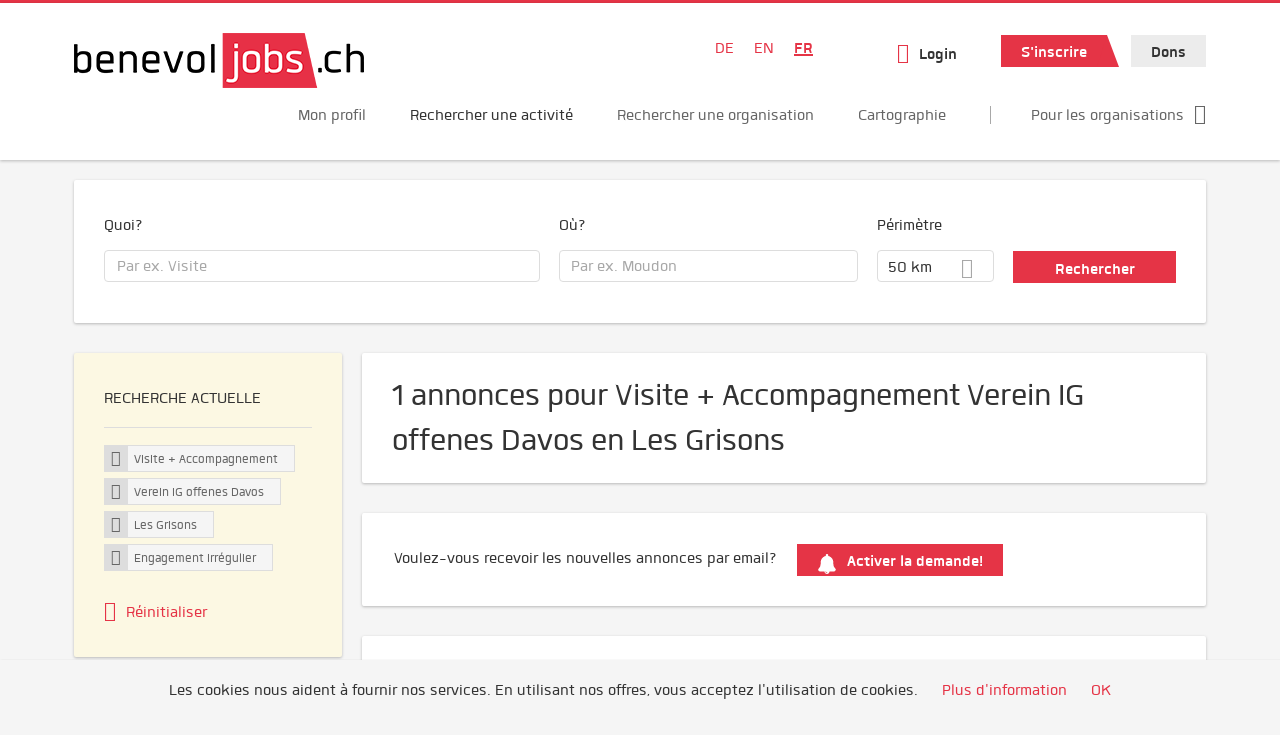

--- FILE ---
content_type: text/html; charset=utf-8
request_url: https://www.benevol-jobs.ch/fr/annonces/visite-accompagnement/verein-ig-offenes-davos/les-grisons/engagement-irregulierement
body_size: 21287
content:
<!DOCTYPE html>
<!--[if IEMobile 7]><html class="no-js ie iem7" lang="fr" dir="ltr"><![endif]-->
<!--[if lte IE 6]><html class="no-js ie lt-ie9 lt-ie8 lt-ie7" lang="fr" dir="ltr"><![endif]-->
<!--[if (IE 7)&(!IEMobile)]><html class="no-js ie lt-ie9 lt-ie8" lang="fr" dir="ltr"><![endif]-->
<!--[if IE 8]><html class="no-js ie lt-ie9" lang="fr" dir="ltr"><![endif]-->
<!--[if (gte IE 9)|(gt IEMobile 7)]><html class="no-js ie" lang="fr" dir="ltr" prefix="og: http://ogp.me/ns# content: http://purl.org/rss/1.0/modules/content/ dc: http://purl.org/dc/terms/ foaf: http://xmlns.com/foaf/0.1/ rdfs: http://www.w3.org/2000/01/rdf-schema# sioc: http://rdfs.org/sioc/ns# sioct: http://rdfs.org/sioc/types# skos: http://www.w3.org/2004/02/skos/core# xsd: http://www.w3.org/2001/XMLSchema#"><![endif]-->
<!--[if !IE]><!--><html class="no-js" lang="fr" dir="ltr" prefix="og: http://ogp.me/ns# content: http://purl.org/rss/1.0/modules/content/ dc: http://purl.org/dc/terms/ foaf: http://xmlns.com/foaf/0.1/ rdfs: http://www.w3.org/2000/01/rdf-schema# sioc: http://rdfs.org/sioc/ns# sioct: http://rdfs.org/sioc/types# skos: http://www.w3.org/2004/02/skos/core# xsd: http://www.w3.org/2001/XMLSchema#"><!--<![endif]-->
<head>
  <title>Visite + Accompagnement Verein IG offenes Davos Engagement irrégulier annonces in Les Grisons | benevol-jobs.ch</title>
  <!--[if IE]><![endif]-->
<meta charset="utf-8" />
<script>var dataLayer = window.dataLayer = window.dataLayer || []; dataLayer.push({"event":"jobSearch","entityId":"34763","entityType":"view","entityBundle":"(none)","entityUid":-1,"userRole":"anonymous","company":"Verein IG offenes Davos","companies":"Verein IG offenes Davos","occupations":"Visite + Accompagnement","occupation":"Visite + Accompagnement","regions":"Les Grisons","region":"Les Grisons","jobApplicationType":"(none)","jobSource":-1,"jobUpgrades":"(none)","employmentType":"Engagement irr\u00e9gulier","employmentTypes":"Engagement irr\u00e9gulier"});</script>
<meta name="description" content="1 annonces pour Visite + Accompagnement Verein IG offenes Davos Engagement irrégulier en Les Grisons - Recherche d&#039;une activité sur benevol-jobs.ch." />
<script type="application/ld+json">{"@context":"http:\/\/schema.org","@type":"WebSite","name":"benevol-jobs.ch","url":"https:\/\/www.benevol-jobs.ch"}</script>
<link as="image" href="https://www.benevol-jobs.ch/sites/default/files/styles/site_logo/public/logo_benevol_jobs_290x55_1.png?itok=XrwYQGNy" rel="preload" />
<link as="font" href="https://www.benevol-jobs.ch/profiles/recruiter/themes/epiq/dist/fonts/fontawesome-webfont.woff" type="font/woff" crossorigin="1" rel="preload" />
<link as="font" href="https://www.benevol-jobs.ch/sites/all/themes/benevol/dist/fonts/Quan/Quan.woff" crossorigin="1" type="font/woff" rel="preload" />
<link as="font" href="https://www.benevol-jobs.ch/sites/all/themes/benevol/dist/fonts/Quan/Quan.woff2" crossorigin="1" type="font/woff2" rel="preload" />
<link as="font" href="https://www.benevol-jobs.ch/sites/all/themes/benevol/dist/fonts/Quan/Quan-Black.woff" crossorigin="1" type="font/woff" rel="preload" />
<link as="font" href="https://www.benevol-jobs.ch/sites/all/themes/benevol/dist/fonts/Quan/Quan-Black.woff2" crossorigin="1" type="font/woff2" rel="preload" />
<link as="font" href="https://www.benevol-jobs.ch/sites/all/themes/benevol/dist/fonts/Quan/Quan-Bold.woff" crossorigin="1" type="font/woff" rel="preload" />
<link as="font" href="https://www.benevol-jobs.ch/sites/all/themes/benevol/dist/fonts/Quan/Quan-Bold.woff2" crossorigin="1" type="font/woff2" rel="preload" />
<link as="font" href="https://www.benevol-jobs.ch/sites/all/themes/benevol/dist/fonts/Quan/Quan-Book.woff" crossorigin="1" type="font/woff" rel="preload" />
<link as="font" href="https://www.benevol-jobs.ch/sites/all/themes/benevol/dist/fonts/Quan/Quan-Book.woff2" crossorigin="1" type="font/woff2" rel="preload" />
<link as="font" href="https://www.benevol-jobs.ch/sites/all/themes/benevol/dist/fonts/Quan/Quan-Oblique.woff" crossorigin="1" type="font/woff" rel="preload" />
<link as="font" href="https://www.benevol-jobs.ch/sites/all/themes/benevol/dist/fonts/Quan/Quan-Oblique.woff2" crossorigin="1" type="font/woff2" rel="preload" />
<link rel="shortcut icon" href="https://www.benevol-jobs.ch/sites/all/themes/benevol/favicon.ico" type="image/vnd.microsoft.icon" />
<script>window.dataLayer = window.dataLayer || []; window.dataLayer.push();</script>
<link rel="profile" href="http://www.w3.org/1999/xhtml/vocab" />
<meta name="HandheldFriendly" content="true" />
<meta name="MobileOptimized" content="width" />
<meta http-equiv="cleartype" content="on" />
<link rel="apple-touch-icon" href="https://www.benevol-jobs.ch/sites/all/themes/benevol/apple-touch-icon.png" />
<meta name="viewport" content="width=device-width, initial-scale=1.0, minimum-scale=1.0" />
<link rel="canonical" href="https://www.benevol-jobs.ch/fr/annonces/visite-accompagnement/verein-ig-offenes-davos" />
<meta property="og:site_name" content="benevol-jobs.ch" />
<meta property="og:type" content="article" />
<meta property="og:url" content="https://www.benevol-jobs.ch/fr/annonces/visite-accompagnement/verein-ig-offenes-davos/les-grisons/engagement-irregulierement" />
  <noscript id="advagg_loadcss_0">
<link type="text/css" rel="stylesheet" href="https://www.benevol-jobs.ch/sites/default/files/advagg_css/css__cXbD2NI9MC-tTco5V4XT9bobCCcanHUBm8lJfKLYkas__872RbX15BgqIn257Y5LIuXoagW46N83RMq82J4z0TOc__YJ9p_ONV4qsS4fAQXVnI6UKEwYx3lTRFcJ9tKJENtbQ.css" media="all" />
</noscript><style>.hide-offscreen{position:absolute;left:-10000px;top:auto;width:1px;height:1px;overflow:hidden}.block--facetapi:after,.block-job-search .recruiter-geo-search-enabled:after,.l-branding:after,.l-container:after,.l-region--content .block:after,.l-region--sidebar-first:after,.node-job.node--teaser:after,.search-api-saved-searches-save-form .form-item:after,.view-job-search .view-content:after{content:"";display:table;clear:both}.clearfix:after{content:"";display:table;clear:both}html{font-family:sans-serif;-ms-text-size-adjust:100%;-webkit-text-size-adjust:100%}body{margin:0}article,header,nav{display:block}a{background-color:transparent}strong{font-weight:700}h1{font-size:2em;margin:.67em 0}img{border:0}svg:not(:root){overflow:hidden}button,input,select{color:inherit;font:inherit;margin:0}button{overflow:visible}button,select{text-transform:none}button,input[type=submit]{-webkit-appearance:button}button::-moz-focus-inner,input::-moz-focus-inner{border:0;padding:0}input{line-height:normal}body,form,h1,h2,p,ul{margin:0;padding:0}html{box-sizing:border-box}*,:after,:before{box-sizing:inherit}.block--current-search,.block--facetapi,.block-job-search .recruiter-geo-search-enabled,.l-region--content .block,.recruiter-seo-search-content-header,.view-job-search .view-content{position:relative}.agent-box .agent-link a,.epiq-button--primary,.epiq-button--secondary,.l-header .block--menu-menu-login-menu.block--menu .epiq-button--primary,.l-header .block--menu-menu-login-menu.block--menu a,button,input[type=submit]{display:inline-block;text-decoration:none;vertical-align:middle;white-space:nowrap;overflow:hidden;text-overflow:ellipsis;height:32px;line-height:35px;padding-left:1em;padding-right:1em;width:auto;max-width:100%;border-width:0;font-weight:700;font-size:20px;font-family:Quan,OpenSans,Tahoma,Verdana,Arial,sans serif;text-transform:none}.agent-box .agent-link a,.epiq-button--primary,.epiq-button--secondary,.l-header .block--menu-menu-login-menu.block--menu .epiq-button--primary,.l-header .block--menu-menu-login-menu.block--menu a,button,input[type=submit]{border-radius:0;background-color:#666;color:#fff;border-style:solid;border-color:#666;box-shadow:0 0 #595959}.epiq-button--primary,.l-header .block--menu-menu-login-menu.block--menu .epiq-button--primary,input[type=submit]{background-color:#e53446;border-color:#e53446;color:#fff;position:relative;box-shadow:0 0 #e21d31}.epiq-button--secondary,.l-header .block--menu-menu-login-menu.block--menu a,button{background-color:#ececec;border-color:#d3d3d3;color:#333;box-shadow:0 0 #dfdfdf}.agent-box .agent-link a{background-color:#e53446;border-color:#e53446;color:#fff;box-shadow:0 0 #e21d31}.l-container{margin:0 auto;padding:0 20px;max-width:1172px}.l-header,.l-main,.l-search{width:100%}.recruiter-geo-search-enabled{overflow:visible}@media(min-width:801px){.recruiter-geo-search-enabled{margin-top:3rem}}.recruiter-geo-search-enabled label{font-weight:400}.recruiter-geo-search-enabled .form-type-submit input,.recruiter-geo-search-enabled .views-operator,.recruiter-geo-search-enabled .views-widget{margin-top:.5rem}.recruiter-geo-search-enabled .views-exposed-widget{margin-top:1.5rem}@media(min-width:801px){.recruiter-geo-search-enabled .views-exposed-widget{margin-top:0}}@media(min-width:801px){.recruiter-geo-search-enabled .views-exposed-widget .form-item{margin-top:0}}@media(min-width:801px){.recruiter-geo-search-enabled .views-exposed-widget .form-submit{margin-top:1.5rem}}.recruiter-geo-search-enabled .views-exposed-widget input{width:100%}@media(min-width:801px){.recruiter-geo-search-enabled .views-exposed-widget.views-submit-button{padding-top:1.95rem}.recruiter-geo-search-enabled .views-exposed-widget .form-submit{margin-top:0}}.recruiter-geo-search-enabled .views-exposed-widgets .views-exposed-widget:nth-child(1){margin-top:0}@media(min-width:801px){.recruiter-geo-search-enabled .views-exposed-widgets .views-exposed-widget:nth-child(1){margin-top:0}}.block--current-search ul li{padding:2px 10px;color:#666;background:#f5f5f5;border-radius:0;border:1px solid #dedede;box-shadow:none;font-size:.8rem}
.view-job-search .views-row{border-top:1px solid #dedede;padding-top:1.45rem;margin-top:1.45rem}.view-job-search .views-row:nth-child(1){border:none;margin-top:0;padding-top:0}.view-job-search .views-row:nth-child(1){margin-top:1.5rem}.block--facetapi{margin-top:1.5rem}html{font-family:Quan,OpenSans,Tahoma,Verdana,Arial,sans serif;font-size:1.25em;line-height:1.5;color:#333;overflow-y:auto;min-height:100%;-webkit-text-size-adjust:100%;-ms-text-size-adjust:100%;-moz-osx-font-smoothing:grayscale;-webkit-font-smoothing:antialiased;height:100%}body{background-color:#f5f5f5}h1{font-size:2rem;line-height:2.25rem;font-family:Quan,OpenSans,Tahoma,Verdana,Arial,sans serif;font-weight:400}h2{font-size:1.5rem;line-height:2.25rem;font-family:Quan,OpenSans,Tahoma,Verdana,Arial,sans serif;font-weight:400}ul{padding-left:2em}img{max-width:100%;font-style:italic;vertical-align:middle;height:auto}.form-item{margin-top:1.5rem}input[type=text],select{font-size:20px;height:32px;background-color:#fff;padding:0 11.5px;border:1px solid #dedede;border-radius:.2rem;width:100%}::-webkit-input-placeholder{line-height:30px !important;font-size:20px !important;color:#a8a8a8}::ms-input-placeholder{line-height:30px !important;font-size:20px !important;color:#a8a8a8}::-ms-input-placeholder{line-height:30px !important;font-size:20px !important;color:#a8a8a8}::-moz-placeholder{line-height:30px !important;font-size:20px !important;color:#a8a8a8}:-ms-input-placeholder{line-height:30px !important;font-size:20px !important;color:#a8a8a8}::placeholder{line-height:30px !important;font-size:20px !important;color:#a8a8a8}::-moz-placeholder{line-height:32px !important;font-size:20px !important}.form-item .description{font-size:.9rem;line-height:1.5rem;position:relative;color:#666;margin-top:.75rem}.form-item label{font-weight:400;margin-bottom:.75rem;display:inline-block}label+.views-operator .form-item,label+.views-widget .form-item{margin-top:0}@media(min-width:480px){.form-item:after{content:"";display:table;clear:both}.form-item.form-type-submit:after{display:none}.form-item label{width:23.67491%;float:left;margin-right:-100%;margin-left:0;clear:none}.form-item label+.form-item-input{width:74.5583%;float:right;margin-left:0;margin-right:0;clear:none}}.form-required{color:#e53446}html input[disabled]{opacity:.7}.selectize-control{position:relative}.selectize-input{color:#333;font-family:inherit;font-size:inherit;line-height:32px;-webkit-font-smoothing:inherit}.selectize-input{background:#fff}.selectize-input{border:1px solid #dedede;padding:0 .5em;width:100%;overflow:hidden;position:relative;z-index:1;border-radius:.2rem;padding-right:2em}a{color:#e53446;text-decoration:none;word-wrap:break-word}h2,p,ul{margin-top:1.5rem}h2:nth-child(1),ul:nth-child(1){margin-top:0}.l-region--content .block{margin-top:1.5rem;border:0 solid #a8a8a8;padding:1.5rem;padding:1.5rem;border-radius:2px;box-shadow:rgba(0,0,0,.25) 0 1px 3px 0;background:#fff}.l-region--content .block__title{margin-top:0}@media(min-width:801px){.l-branding .site-logo{display:block;float:left}}.messages{border:1px solid #dedede;padding:.725rem;border-radius:2px;background-color:#d9edf7;color:#333;padding:1.05rem;position:relative;margin-top:1.5rem}.messages--status{border-left:2px solid #007b00;background-color:#fff;color:#333}.messages--warning{border-left:2px solid #d8d843;background-color:#fff;color:#333}.messages--error{border-left:2px solid #e53446;background-color:#fff;color:#333}.svg-icon{display:inline-flex;align-self:center;position:relative;width:1em;height:1em;vertical-align:middle}.svg-icon--baseline .svg-icon{vertical-align:baseline}.svg-icon svg{width:1em;height:1em;fill:currentColor}.svg-icon--baseline svg{bottom:-.125em;position:absolute}.svg-icon--action use{fill:#e53446;color:#e53446}button.svg-icon--action{font-weight:400;padding:0;background:0 0;padding:0;border:0;box-shadow:none;height:auto}.element-invisible{position:absolute;left:-10000px;top:auto;width:1px;height:1px;overflow:hidden}.clearfix:after{content:"";display:table;clear:both}@font-face{font-family:Quan;font-weight:400;font-style:normal;src:url(/sites/all/themes/benevol/dist/fonts/Quan/Quan.woff?v=1.0.0) format("woff"),url(/sites/all/themes/benevol/dist/fonts/Quan/Quan.woff2?v=1.0.0) format("woff2")}@font-face{font-family:Quan;font-weight:700;font-style:normal;src:url(/sites/all/themes/benevol/dist/fonts/Quan/Quan-Bold.woff?v=1.0.0) format("woff"),url(/sites/all/themes/benevol/dist/fonts/Quan/Quan-Bold.woff2?v=1.0.0) format("woff2")}@font-face{font-family:Quan;font-weight:600;font-style:normal;src:url(/sites/all/themes/benevol/dist/fonts/Quan/Quan-Book.woff?v=1.0.0) format("woff"),url(/sites/all/themes/benevol/dist/fonts/Quan/Quan-Book.woff2?v=1.0.0) format("woff2")}@font-face{font-family:Quan;font-weight:400;font-style:italic;src:url(/sites/all/themes/benevol/dist/fonts/Quan/Quan-Oblique.woff?v=1.0.0) format("woff"),url(/sites/all/themes/benevol/dist/fonts/Quan/Quan-Oblique.woff2?v=1.0.0) format("woff2")}.epiq-button--primary,.l-header .block--menu-menu-login-menu.block--menu .epiq-button--primary,input[type=submit]{background-color:#e53446;border-color:#e53446;color:#fff;position:relative;box-shadow:0 0 #e21d31;overflow:visible}
.epiq-button--primary:after,.l-header .block--menu-menu-login-menu.block--menu .epiq-button--primary:after,input[type=submit]:after{content:"";display:block;z-index:1;position:absolute;margin:0;right:-12px;top:0;width:0;height:0;border-style:solid;border-width:0 12px 32px 10px;border-color:transparent transparent #e53446 transparent}.l-region--content .block{margin-top:1.5rem;border:0 solid #a8a8a8;padding:1.5rem;padding:1.5rem;border-radius:2px;box-shadow:rgba(0,0,0,.25) 0 1px 3px 0;background:#fff}.l-region--content .block__title{margin-top:0}@media(min-width:801px){.l-branding .site-logo{display:block;float:left}}.messages{border:1px solid #dedede;padding:.725rem;border-radius:2px;background-color:#d9edf7;color:#333;padding:1.05rem;position:relative;margin-top:1.5rem}.messages--status{border-left:2px solid #007b00;background-color:#fff;color:#333}.messages--warning{border-left:2px solid #d8d843;background-color:#fff;color:#333}.messages--error{border-left:2px solid #e53446;background-color:#fff;color:#333}@media(min-width:801px){.recruiter-geo-search-enabled .views-exposed-widget.has-operator{width:27.91519%;clear:right;float:left;margin-left:0;margin-right:1.76678%}}@media(min-width:801px){.recruiter-geo-search-enabled .views-exposed-widget.views-geo-radius{width:15.19435%;clear:right;float:left;margin-left:0;margin-right:1.76678%}}@media(min-width:1025px){.recruiter-geo-search-enabled .views-exposed-widget.views-geo-radius{width:10.95406%;clear:right;float:left;margin-left:0;margin-right:1.76678%}}.recruiter-geo-search-enabled .views-exposed-widget.views-geo-radius select{width:100%}@media(min-width:801px){.recruiter-geo-search-enabled .views-exposed-widget{width:36.39576%;clear:right;float:left;margin-left:0;margin-right:1.76678%}.recruiter-geo-search-enabled .views-exposed-widget.views-submit-button{width:15.19435%;float:left;margin-right:-100%;margin-left:0;clear:none}}@media(min-width:1025px){.recruiter-geo-search-enabled .views-exposed-widget{width:40.63604%;clear:right;float:left;margin-left:0;margin-right:1.76678%}}.block-job-search .recruiter-geo-search-enabled{margin-top:1.5rem;border:0 solid #a8a8a8;padding:1.5rem;padding:1.5rem;border-radius:2px;box-shadow:rgba(0,0,0,.25) 0 1px 3px 0;background:#fff;overflow:visible;margin-top:3rem;padding-bottom:2rem}.view-job-search .view-content{margin-top:1.5rem;border:0 solid #a8a8a8;padding:1.5rem;padding:1.5rem;border-radius:2px;box-shadow:rgba(0,0,0,.25) 0 1px 3px 0;background:#fff;padding:0}.view-job-search .search-result-header{margin-bottom:1rem;text-align:center}@media(min-width:801px){.view-job-search .search-result-header{text-align:left}}.view-job-search .views-row{padding:0;margin:0}.view-job-search .views-row .job__logo{text-align:center}.view-job-search .views-row .job__logo img{border-radius:4px}@media(min-width:801px){.view-job-search .views-row .job__logo img{max-width:50%}}.view-job-search .views-row:nth-child(1){padding:0;margin:0}.view-job-search .views-row .node-job{padding:2rem}@media(min-width:801px){.view-job-search .views-row .node-job{padding-left:0;padding-right:2rem;padding-bottom:2rem;padding-top:2rem}}.recruiter-seo-search-content-header{margin-top:1.5rem;border:0 solid #a8a8a8;padding:1.5rem;padding:1.5rem;border-radius:2px;box-shadow:rgba(0,0,0,.25) 0 1px 3px 0;background:#fff;margin-bottom:1.5rem}.node-job.node--teaser .node__title{font-size:1rem;line-height:1.5rem;margin-bottom:5px;margin-top:0;font-weight:700}.node-job.node--teaser .description{font-size:.9rem;line-height:1.5rem;color:#666}.node-job.node--teaser .recruiter_job_application,.node-job.node--teaser .recruiter_job_search_bookmark_anon{display:inline-block}.node-job.node--teaser .recruiter_job_application a,.node-job.node--teaser .recruiter_job_search_bookmark_anon a{font-size:1.5rem;line-height:1.5rem}.node-job.node--teaser .recruiter_job_application a span:not(.recruiter-epiq-icon),.node-job.node--teaser .recruiter_job_search_bookmark_anon a span:not(.recruiter-epiq-icon){position:absolute;left:-10000px;top:auto;width:1px;height:1px;overflow:hidden}.node-job.node--teaser .recruiter_job_application a .recruiter-epiq-icon,.node-job.node--teaser .recruiter_job_search_bookmark_anon a .recruiter-epiq-icon{margin-right:.5rem}@media(min-width:801px){.node-job.node--teaser .recruiter_job_application{display:none}}.node-job.node--teaser .location{font-size:.9rem;line-height:1.5rem;color:#666;color:#333}.node-job.node--teaser .location:before{margin-right:.5rem;display:inline-block;font-style:normal;font-weight:400;-webkit-font-smoothing:antialiased;-moz-osx-font-smoothing:grayscale;content:"";font-family:FontAwesome;color:inherit}.node-job.node--teaser .terms{font-size:.9rem;line-height:1.5rem;color:#666;font-weight:400}.job__logo{text-align:center;margin-bottom:1rem}@media(min-width:801px){.job__logo{margin-bottom:0;display:block;width:20.37915%;float:left;margin-right:-100%;margin-left:0;clear:none}}.job__content{text-align:center;margin-bottom:1rem}@media(min-width:801px){.job__content{text-align:left;margin-bottom:0;width:60.18957%;float:left;margin-right:-100%;margin-left:22.74882%;clear:none}}.job__links{text-align:center;text-align:center}@media(min-width:801px){.job__links{text-align:right;width:14.69194%;float:right;margin-left:0;margin-right:0;clear:none}}.job__links ul{list-style-type:none;padding-left:0}.job__links .node__links{margin-top:0}@media(max-width:800px){.recruiter-job-link{clear:both;display:inherit;margin-top:.5rem}}.block--locale-language ul{list-style-type:none}@media(min-width:801px){.block--locale-language ul li{display:inline-block;margin-right:1rem;margin-top:0}}.block--locale-language ul:nth-child(1){margin-top:0}
@media(min-width:801px){.block--locale-language{padding:.5rem 2rem;margin-right:0}}.block--locale-language a{color:#e53446}.block--menu-menu-login-menu.block--menu{padding:0}@media(max-width:800px){.l-header .block--menu-menu-login-menu.block--menu a{background:0 0;border:none;box-shadow:none}}@media(max-width:800px){.l-header .block--menu-menu-login-menu.block--menu .epiq-button--primary{background:0 0;border:none;box-shadow:none}}@media(min-width:801px){.l-header .block--menu-menu-login-menu.block--menu .login-transparent{background:0 0;border:none;box-shadow:none}.l-header .block--menu-menu-login-menu.block--menu .login-transparent:before{margin-right:.5rem;display:inline-block;font-style:normal;font-weight:400;-webkit-font-smoothing:antialiased;-moz-osx-font-smoothing:grayscale;content:"";font-family:FontAwesome;color:#e53446}}.off-canvas__panel{display:none;width:280px;min-height:100%;position:absolute;overflow:hidden;border-top:3px solid #e53446;background-color:#fff}@media(min-width:801px){.off-canvas__panel{display:none !important}}@media(min-width:801px){.l-navigation-container,.off-canvas__panel{text-align:right}}.l-navigation-container .block--locale-language,.l-navigation-container nav{text-align:center}@media(min-width:801px){.l-navigation-container .block--locale-language,.l-navigation-container nav{text-align:left;display:inline-block}}.l-navigation-container .menu{list-style-type:none}@media(min-width:801px){.l-navigation-container .menu li{display:inline-block;margin-right:1rem;margin-top:0}}@media(min-width:801px){.l-navigation-container .block__title{position:absolute;left:-10000px;top:auto;width:1px;height:1px;overflow:hidden}}.l-navigation-container{position:relative}.l-header .block--menu .menu{list-style-type:none}@media(min-width:801px){.l-header .block--menu .menu li{display:inline-block;margin-right:1rem;margin-top:0}}.l-header .block--menu .menu li:nth-last-child(1){margin-right:0}.l-header .block-main-menu{padding-top:.75rem;padding-bottom:.75rem}@media(min-width:801px){.l-header .block-main-menu{margin-right:2rem}}.l-header .block-main-menu:nth-last-child(1){margin-right:0}.l-header .block-main-menu .menu{list-style-type:none}@media(min-width:801px){.l-header .block-main-menu .menu li{display:inline-block;margin-right:1rem;margin-top:0}}@media(min-width:801px){.l-header .block-main-menu .menu li{margin-right:2rem}}.l-header .block-main-menu .menu li:nth-last-child(1){margin-right:0}.l-header .block-main-menu a{color:#666;font-size:1rem;text-transform:normal;font-weight:400}.l-header .block-main-menu .active-trail a{color:#333}@media(min-width:801px){.l-header .block-main-menu .menu{margin-top:2.5rem}}@media(min-width:801px){.l-header .block-main-menu .menu-item--switch{border-left:1px solid #a8a8a8;padding-left:2rem}.l-header .block-main-menu .menu-item--switch:after{margin-left:.5rem;display:inline-block;font-style:normal;font-weight:400;-webkit-font-smoothing:antialiased;-moz-osx-font-smoothing:grayscale;content:"";font-family:FontAwesome;color:inherit}}@media(min-width:801px){.l-navigation-top{position:absolute;right:0;z-index:20}}.l-navigation-top .block{margin:0;padding:0}.l-navigation-top .menu{margin-top:0}.epiq-user-menu__toggle{display:none;margin-right:1rem;border:1px solid #e53446;padding:.725rem;color:#e53446;font-weight:400;border:none;color:#e53446}.epiq-user-menu__toggle img{max-width:30px;height:auto;border-radius:100%;margin-right:10px}@media(min-width:801px){.epiq-user-menu__toggle{display:inline-block}}@media(min-width:801px){.l-navigation-container .epiq-user-menu{display:none;position:absolute;top:4rem;right:0;z-index:100;padding-bottom:0;padding-top:0;padding-right:0;padding-left:0;border-top:2px solid #e53446;border-bottom:none;border-left:1px solid #dedede;border-right:1px solid #dedede;border-radius:2px;line-height:3rem;background:#fff;box-shadow:none}}.user--image{display:none}.agent-box{padding:1.5rem;border-left:2px solid #fff;border-radius:2px;color:#333;background-color:#fff;font-weight:400;box-shadow:rgba(0,0,0,.25) 0 1px 3px 0;text-align:center}@media(min-width:801px){.agent-box{text-align:left}}.agent-box .agent-info{margin-bottom:1rem;display:block}@media(min-width:801px){.agent-box .agent-info{margin-bottom:0;display:inline-block}}.agent-box .agent-link{margin-left:1rem}.agent-box .agent-link a{color:#fff}.agent-box .agent-link .recruiter-epiq-icon{margin-right:.5rem}.block-search label{margin-bottom:0}.block-search input,.block-search select{margin-top:0}@media(min-width:801px){.block--facetapi .block__title{border-bottom:1px solid #dedede;padding-bottom:.725rem;margin-bottom:.725rem;font-size:1rem;line-height:1.5rem;text-transform:uppercase}}.block--facetapi ul{margin-top:0}@media(min-width:801px){.block--facetapi{margin-top:1.5rem;border:0 solid #a8a8a8;padding:1.5rem;padding:1.5rem;border-radius:2px;box-shadow:rgba(0,0,0,.25) 0 1px 3px 0;background:#fff}}.facetapi-facetapi-links{list-style-type:none;padding-left:0}.facetapi-facetapi-links .facetapi-link__counter{color:#666}.facetapi-facetapi-links li{border-top:none;clear:both}@media(min-width:801px){.facetapi-facetapi-links li{margin-top:.5rem;margin-bottom:.5rem}}.facetapi-facetapi-links li a{display:inline;padding-top:0;padding-bottom:0;padding-left:0;word-wrap:break-word}.facetapi-facetapi-links li:before{color:#e53446}@media(min-width:801px){.sidebar--facetapi .facetapi-facetapi-links{font-size:.9rem}.sidebar--facetapi .facetapi-facetapi-links li{border-top:none;clear:both}}@media(min-width:801px) and (min-width:801px){.sidebar--facetapi .facetapi-facetapi-links li{margin-top:.5rem;margin-bottom:.5rem}}@media(min-width:801px){.sidebar--facetapi .facetapi-facetapi-links li a{display:inline;padding-top:0;padding-bottom:0;padding-left:0;word-wrap:break-word}.sidebar--facetapi .facetapi-facetapi-links li:before{color:#e53446}}@media(min-width:801px) and (min-width:801px){.sidebar--facetapi .facetapi-facetapi-links li{margin-top:.3rem;margin-bottom:.3rem}}@media(min-width:801px){.search-api-saved-searches-save-form .form-text{width:65.87678%;float:right;margin-left:0;margin-right:0;clear:none}}.search-api-saved-searches-save-form .form-item.form-type-submit{display:block}.search-api-saved-searches-save-form .form-submit{float:right;margin-right:0;margin-top:1.5rem}.block.block--search-api-saved-searches{padding:0}.block.block--search-api-saved-searches .block__title{padding:1rem;background:#e53446;color:#fff;height:50px;font-size:1.3rem;line-height:1.3rem;font-weight:700;margin-bottom:0;border:none}.block.block--search-api-saved-searches .block-search-api-saved-searches__inner{padding:1.5rem;display:inline-block;width:100%}@media(min-width:801px){.block.block--search-api-saved-searches .block__content{width:66.66667%;float:right;margin-left:0;margin-right:0;clear:none;padding-right:0}}.block.block--search-api-saved-searches .block__content .description{font-size:1.4rem;color:#333}.block.block--search-api-saved-searches .block__content p{margin-top:0}.block.block--search-api-saved-searches .block__content .saved-search__search-results{margin-top:1rem;font-size:1.2rem;color:#e53446;font-style:italic}.block.block--search-api-saved-searches .block-search-api-saved-searches__icon{text-align:center}.block.block--search-api-saved-searches .block-search-api-saved-searches__icon:before{margin-right:.5rem;display:inline-block;font-style:normal;font-weight:400;-webkit-font-smoothing:antialiased;-moz-osx-font-smoothing:grayscale;content:"";font-family:FontAwesome;color:#dedede}
.block.block--search-api-saved-searches .block-search-api-saved-searches__icon:before{font-size:8rem}@media(min-width:801px){.block.block--search-api-saved-searches .block-search-api-saved-searches__icon{width:33.33333%;float:left;margin-right:-100%;margin-left:-4.16667%;clear:none;padding-right:0}}.block.block--search-api-saved-searches .form-item-mail .form-text{float:none;width:100%;margin-left:0}.block.block--search-api-saved-searches .form-submit{float:none;margin-top:0}.block--search-api-saved-searches .md-close{display:none}@media(min-width:801px){.block-search-api-saved-searches--modal{position:fixed;top:50%;left:50%;width:70%;max-width:630px;min-width:320px;height:auto;z-index:2000;box-shadow:0 4px 23px 5px rgba(0,0,0,.2),0 2px 6px rgba(0,0,0,.15);visibility:hidden;-webkit-backface-visibility:hidden;backface-visibility:hidden;transform:translateX(-50%) translateY(-50%)}.block-search-api-saved-searches--modal .block--search-api-saved-searches{background:#fff;position:relative;border-radius:3px;margin:0 auto;display:block !important}.block-search-api-saved-searches--modal .md-close{position:absolute;right:0;top:0;width:50px;height:50px;line-height:50px;font-size:20px;text-align:center;display:block;background:#e21d31;border:none;color:#fff;padding:0}.block-search-api-saved-searches--modal .md-close .svg-icon{width:15px;height:auto}.block-search-api-saved-searches--modal .md-close svg{fill:currentColor}.md-overlay{position:fixed;width:100%;height:100%;visibility:hidden;top:0;left:0;z-index:1000;opacity:0;background:rgba(0,0,0,.2)}.md-effect-3 .block--search-api-saved-searches{transform:translateY(20%);opacity:0}}.block--current-search{margin-top:1.5rem;border:0 solid #a8a8a8;padding:1.5rem;padding:1.5rem;border-radius:2px;box-shadow:rgba(0,0,0,.25) 0 1px 3px 0;background:#fff;margin-top:0;background:#fcf8e3}.block--current-search ul li{display:inline-block;margin-bottom:.2rem;padding-left:0;padding-top:0;padding-bottom:0}.block--current-search ul li a{background:#dedede;display:inline-block;border-right:1px solid #dedede}.l-branding-mobile{text-align:center;max-width:80%;margin:auto}.l-branding-mobile img{max-width:100%;width:auto;max-height:30px;margin-top:5px}.l-branding .site-logo img{max-width:300px;width:auto;max-height:60px}.l-container{clear:both}.l-branding{display:none;position:relative;z-index:2;padding-top:.75rem}@media(min-width:801px){.l-branding{display:block;width:19.43463%;float:left;margin-right:-100%;margin-left:0;clear:none}}@media(min-width:801px){.l-region--navigation{position:relative;width:78.79859%;float:right;margin-left:0;margin-right:0;clear:none}}.l-main{margin-top:1.5rem;margin-bottom:5rem}@media(min-width:801px){.l-region--sidebar-first{display:block;width:23.67491%;float:left;margin-right:-100%;margin-left:0;clear:none}}.l-region--content{margin-top:2rem}@media(min-width:801px){.l-content{width:100%;float:right;margin-left:0;margin-right:0;clear:none}.sidebar-first .l-content{width:74.5583%;float:right;margin-left:0;margin-right:0;clear:none}}@media(min-width:801px){.l-page{background-color:#f5f5f5;border-top:3px solid #e53446}}@media(min-width:801px){.l-header{background-color:#fff;box-shadow:rgba(0,0,0,.25) 0 1px 3px 0;padding-top:1.5rem;padding-bottom:.75rem;padding-left:0;padding-right:0}}@media(min-width:801px){.l-region--sidebar-first{border:none}}.l-content .block__title{border-bottom:1px solid #dedede;padding-bottom:1.45rem;margin-bottom:1.45rem;text-transform:none}@media(min-width:801px){.l-region--sidebar-first .block__title{border-bottom:1px solid #dedede;padding-bottom:.725rem;margin-bottom:.725rem;font-size:1rem;line-height:1.5rem;text-transform:uppercase}}.mobile-facets__trigger{font-size:1.2rem;line-height:1.5rem;width:100%;margin-bottom:1rem;color:#333}@media(min-width:801px){.mobile-facets__trigger{display:none}}a.mobile-facets__trigger{display:block;text-align:center}@media(min-width:801px){a.mobile-facets__trigger{display:none}}@media(max-width:800px){.navigation__mobile-menu-branding+.block--menu>.block__title{border-top:1px solid #dedede;padding-top:1.45rem;margin-top:1.45rem}
}.navigation__mobile-menu-branding{padding:.75rem 1.5rem}@media(min-width:801px){.navigation__mobile-menu-branding{display:none}}.navigation__mobile-menu-branding .site-logo{display:inline-block}.navigation__mobile-menu-branding .site-logo img{height:3rem;width:auto}.navigation__mobile-menu-branding .svg-icon--action use{fill:#eb616f;color:#eb616f}@media(max-width:800px){.mobile-menu{position:fixed;top:0;left:0;max-width:100%;min-width:80%;z-index:8;transform:translate(-150%);overflow-x:hidden;overflow-y:visible;background:#fff;border-top:solid 4px #e53446;box-shadow:0 2px 50px 0 rgba(74,74,74,.5);height:100%;color:#333}.mobile-menu a{color:#e53446}.mobile-menu .svg-icon--action use{fill:#eb616f;color:#eb616f}}.mobile-menu .mobile-menu__close{float:right;font-size:2em;height:3rem}@media(min-width:801px){.mobile-menu .mobile-menu__close{display:none}}.l-mobile-menu{display:flex;align-content:space-between;align-items:center;height:80px;padding:5px;position:relative;z-index:1;order:0;background:#fff;box-shadow:0 2px 4px 0 rgba(145,145,145,.5)}@media(min-width:801px){.l-mobile-menu{display:none}}.l-mobile-menu .svg-icon--action{font-size:2em}.l-mobile-menu .svg-icon--action use{fill:#eb616f;color:#eb616f}.l-mobile-menu .l-branding-mobile{height:100%;padding:.75rem}.l-mobile-menu .l-branding-mobile img{max-height:100%}.l-header .l-region--navigation-top{padding-top:.75rem}@media(min-width:801px){.l-header .l-region--navigation-top{padding:0}}@media(max-width:800px){.l-header .l-navigation-main .block-main-menu{padding-top:0}}@media(max-width:800px){.mobile-menu nav{text-align:left}.mobile-menu .facetapi-facetapi-links,.mobile-menu .menu{padding:0}.mobile-menu .block--menu .block__title{padding-left:1.5rem;padding-right:1.5rem}.mobile-menu .facetapi-facetapi-links li,.mobile-menu .menu li a,.mobile-menu nav#block-menu-menu-login-menu ul.menu li a{padding-left:2.25rem;padding-right:2.25rem}.mobile-menu .block--menu .block__title{font-weight:700}.mobile-menu .facetapi-facetapi-links li,.mobile-menu .menu li{border-top:1px solid #dedede;padding-top:1.45rem;margin-top:1.45rem}.mobile-menu .block--menu{border-bottom:1px solid #dedede;padding-bottom:1.45rem;margin-bottom:1.45rem}.mobile-menu .block--menu .active-trail a,.mobile-menu .block--menu a{color:#eb616f}}@media(max-width:800px){.l-header .block--menu-menu-login-menu.block--menu a,.l-header .block--menu-menu-login-menu.block--menu a.epiq-button--primary{border:none;background:0 0;padding:0;font-weight:400;height:auto}.l-header .block--menu-menu-login-menu.block--menu a.login-transparent::before{content:'';margin-right:0}.l-header .block--menu-menu-login-menu.block--menu a.epiq-button--primary,.l-header .block--menu-menu-login-menu.block--menu a.login-transparent{color:#eb616f}}.l-branding{z-index:100;position:relative;padding-top:0}.l-header nav.block--menu-menu-login-menu.block--menu a.epiq-button--primary:after{border-width:0 12px 32px 10px}.navigation__mobile-menu-branding .site-logo img{max-height:1.5rem}.mobile-menu .block--locale-language .block__title{position:absolute;left:-10000px;top:auto;width:1px;height:1px;overflow:hidden}.mobile-menu .block--locale-language ul{display:flex;padding-left:1.5rem;margin-bottom:1rem}.mobile-menu .block--locale-language ul li{margin-right:1rem}.l-region--navigation{width:100%}.l-header .block-main-menu .menu{padding-left:0}@media(min-width:1200px){.l-header .block-main-menu .menu{padding-left:2em}}@media(max-width:800px){.l-header .block--menu-menu-login-menu.block--menu a.epiq-button--primary:after{border:none}}.agent-box .agent-link a:before{line-height:1.5rem}</style>
<noscript id="advagg_loadcss_2">
<link type="text/css" rel="stylesheet" href="https://www.benevol-jobs.ch/sites/default/files/advagg_css/css__LMN3ie1d-ifiAc2HRErb6pDGHhz5ZgosmbvZNoAPOSw__FDwA4gVIG2jZJcRSQCHbWkWKFSmmWcNh073-UkQXibw__YJ9p_ONV4qsS4fAQXVnI6UKEwYx3lTRFcJ9tKJENtbQ.css" media="all" />
</noscript><style>@font-face{font-family:'drop';src:local(Arial),local(Droid)}@font-face{font-family:'spinjs';src:local(Arial),local(Droid)}.ajax-progress div.throbber{font-family:spinjs !important;line-height:15px;text-indent:1px;word-spacing:33px;letter-spacing:50px;font-size:25px;font-weight:400;text-decoration:none;color:#475a69;background-color:#000}</style>
<noscript id="advagg_loadcss_4">
<link type="text/css" rel="stylesheet" href="https://www.benevol-jobs.ch/sites/default/files/advagg_css/css__vU54MfjNdVCAsADJi8scutRkqay5Gml0xQwGlxzKiO4__InbwkTsiUsTkLUZXP3RVA3whlCiJEMudjeEvPi1nigk__YJ9p_ONV4qsS4fAQXVnI6UKEwYx3lTRFcJ9tKJENtbQ.css" media="all" />
</noscript><style>.ajax-progress div.throbber{font-family:spinjs !important;line-height:15px;text-indent:1px;word-spacing:33px;letter-spacing:50px;font-size:25px;font-weight:400;text-decoration:none;color:#475a69;background-color:#000}</style>
<noscript id="advagg_loadcss_6">
<link type="text/css" rel="stylesheet" href="https://www.benevol-jobs.ch/sites/default/files/advagg_css/css__eA3ioDM_YkRfhvpLcMprHwwlyiv144T4mrNiEUJ75HE__o4XBWn5efEW-K31iyn7MRksJBEQULNF3AwvjIEUSGfU__YJ9p_ONV4qsS4fAQXVnI6UKEwYx3lTRFcJ9tKJENtbQ.css" media="all" />
</noscript><noscript id="advagg_loadcss_7">
<link type="text/css" rel="stylesheet" href="https://www.benevol-jobs.ch/sites/default/files/advagg_css/css__ny57zVHgaBN-VLZdRHB0pqyni_sNJ8T5VUuc06fueWY__7O8__sz1IZicinrA4AiCIWRnuoyxuKGXFYL-tn3o1Lo__YJ9p_ONV4qsS4fAQXVnI6UKEwYx3lTRFcJ9tKJENtbQ.css" media="all" />
</noscript><noscript id="advagg_loadcss_8">
<link type="text/css" rel="stylesheet" href="https://www.benevol-jobs.ch/sites/default/files/advagg_css/css__cE-eysZ93oMHPOVLacsHu-zmvp4ofVKjITK6eil9pyw__U90HCxR_p0ktDusPG05mab8qJ1Rrxa3bD-KDwphdnHY__YJ9p_ONV4qsS4fAQXVnI6UKEwYx3lTRFcJ9tKJENtbQ.css" media="all" />
</noscript><noscript id="advagg_loadcss_9">
<link type="text/css" rel="stylesheet" href="https://www.benevol-jobs.ch/sites/default/files/advagg_css/css__ouo8Vtnp3glw9lPzNlRxPlYbrdIO5tZ7MoCNob1Mna8__IEsqTejZkshypcT7DkTXbXtPOXeqXwJ37ChPoiqfHPo__YJ9p_ONV4qsS4fAQXVnI6UKEwYx3lTRFcJ9tKJENtbQ.css" media="all" />
</noscript>
<!--[if lte IE 8]>
<noscript id="advagg_loadcss_10">
<link type="text/css" rel="stylesheet" href="https://www.benevol-jobs.ch/sites/default/files/advagg_css/css__Spj7RWjiphm8jsQlYr_TQg3BEwtP1fSnp66JPJVoMug__GIMOnqEg2J8MUHbe_-S_PYgYbj5XW-ZTdgAmh6hUzEw__YJ9p_ONV4qsS4fAQXVnI6UKEwYx3lTRFcJ9tKJENtbQ.css" media="all" />
</noscript><![endif]-->

<!--[if lte IE 8]>
<noscript id="advagg_loadcss_11">
<link type="text/css" rel="stylesheet" href="https://www.benevol-jobs.ch/sites/default/files/advagg_css/css__Nt9kFv3OX3MguhLJym-BroLtJBblkWrYylSpWodg8xY__JA-2-9QdidGNztIC2oksiYsIsUrqTiNhGUbeKnSqu2s__YJ9p_ONV4qsS4fAQXVnI6UKEwYx3lTRFcJ9tKJENtbQ.css" media="all" />
</noscript><![endif]-->

<!--[if lte IE 8]>
<noscript id="advagg_loadcss_12">
<link type="text/css" rel="stylesheet" href="https://www.benevol-jobs.ch/sites/default/files/advagg_css/css__5UrKbpiDlqFsoZdlvFoQjtrSy-fOFGMRVhlc8XGAL1Y__NsrlrWSjx0EtvSW8qu7tmvu8hNQcyueyxYxPJrgZizk__YJ9p_ONV4qsS4fAQXVnI6UKEwYx3lTRFcJ9tKJENtbQ.css" media="all" />
</noscript><![endif]-->

<!--[if lte IE 8]>
<noscript id="advagg_loadcss_13">
<link type="text/css" rel="stylesheet" href="https://www.benevol-jobs.ch/sites/default/files/advagg_css/css__CJBQIV0pZvk2gLFk6WFVprPUoQw0NMqDKbLVJc5OVmg__2Tg1BM0VZ1-rFfQkPYQuHoRRzhF5aiBa5dgxdpnoPxw__YJ9p_ONV4qsS4fAQXVnI6UKEwYx3lTRFcJ9tKJENtbQ.css" media="all" />
</noscript><![endif]-->
  <script>
<!--//--><![CDATA[//><!--
/*eslint-disable */
/*! loadCSS. [c]2017 Filament Group, Inc. MIT License */
!function(a){"use strict";var b=function(b,c,d,e){function k(a){return f.body?a():void setTimeout(function(){k(a)})}function m(){g.addEventListener&&g.removeEventListener("load",m),g.media=d||"all"}var h,f=a.document,g=f.createElement("link");if(c)h=c;else{var i=(f.body||f.getElementsByTagName("head")[0]).childNodes;h=i[i.length-1]}var j=f.styleSheets;g.rel="stylesheet",g.href=b,e&&g.setAttribute("crossorigin",e),g.media="only x",k(function(){h.parentNode.insertBefore(g,c?h:h.nextSibling)});var l=function(a){for(var b=g.href,c=j.length;c--;)if(j[c].href===b)return a();setTimeout(function(){l(a)})};return g.addEventListener&&g.addEventListener("load",m),g.onloadcssdefined=l,l(m),g};"undefined"!=typeof exports?exports.loadCSS=b:a.loadCSS=b}("undefined"!=typeof global?global:this);
//--><!]]>
</script>
<script>
<!--//--><![CDATA[//><!--
function onloadCSS(n,a){function t(){!d&&a&&(d=!0,a.call(n))}var d;n.addEventListener&&n.addEventListener("load",t),n.attachEvent&&n.attachEvent("onload",t),"isApplicationInstalled"in navigator&&"onloadcssdefined"in n&&n.onloadcssdefined(t)}

//--><!]]>
</script>
</head>
<body class="html not-front not-logged-in page-search page-search-job page-search-job-visite-accompagnement page-search-job-visite-accompagnement-verein-ig-offenes-davos page-search-job-visite-accompagnement-verein-ig-offenes-davos-les-grisons page-search-job-visite-accompagnement-verein-ig-offenes-davos-les-grisons-engagement-irregulierement i18n-fr section-search sidebar-first has-branding-logo" x-ms-format-detection="none">
  <a href="#main-content" class="element-invisible element-focusable">Skip to main content</a>
  <noscript aria-hidden="true"><iframe src="https://www.googletagmanager.com/ns.html?id=GTM-P27JMZF" height="0" width="0" style="display:none;visibility:hidden" title="Google Tag Manager">Google Tag Manager</iframe></noscript>  <div  class="l-page">
  <header class="l-header" role="banner">
    <div class="l-mobile-menu">
      <div class="menu">
        <button class="menu--mobile__switch svg-icon--action svg-icon">
          
<span class="recruiter-epiq-icon svg-icon"  class="recruiter-epiq-icon svg-icon">
<svg xmlns="http://www.w3.org/2000/svg" role="img" aria-labelledby="bars" viewBox="0 0 100 100">
      <title id="bars">Menu</title>
    <use
    xlink:href="https://www.benevol-jobs.ch/sites/all/themes/benevol/dist/icons/defs/icons.svg?refresh2#bars"></use>
</svg>
</span>
        </button>
      </div>
      <div class="l-branding-mobile">
                              <a href="/fr"
               title="benevol-jobs.ch" rel="home"
               class="site-logo">
              <img src="https://www.benevol-jobs.ch/sites/default/files/styles/site_logo/public/logo_benevol_jobs_290x55_1.png?itok=XrwYQGNy"
                   alt="benevol-jobs.ch logo" width="290" height="55"/>
            </a>
                                </div>
      <a href="/fr/annonces" class="svg-icon--action svg-icon">
        
<span class="recruiter-epiq-icon svg-icon"  class="recruiter-epiq-icon svg-icon">
<svg xmlns="http://www.w3.org/2000/svg" role="img" aria-labelledby="search" viewBox="0 0 100 100">
      <title id="search">Rechercher une activité</title>
    <use
    xlink:href="https://www.benevol-jobs.ch/sites/all/themes/benevol/dist/icons/defs/icons.svg?refresh2#search"></use>
</svg>
</span>
      </a>
    </div>
    <div class="l-container">
      <div class="l-branding">
                  <a href="/fr"
             title="benevol-jobs.ch" rel="home"
             class="site-logo">
            <img src="https://www.benevol-jobs.ch/sites/default/files/styles/site_logo/public/logo_benevol_jobs_290x55_1.png?itok=XrwYQGNy"
                 alt="benevol-jobs.ch logo" width="290" height="55"/>
          </a>
                
                      </div>

            <div class="l-navigation-container mobile-menu">
        <div class="navigation__mobile-menu-branding">
                      <a href="/fr"
               title="benevol-jobs.ch" rel="home"
               class="site-logo">
              <img src="https://www.benevol-jobs.ch/sites/default/files/styles/site_logo/public/logo_benevol_jobs_290x55_1.png?itok=XrwYQGNy"
                   alt="benevol-jobs.ch logo" width="290" height="55"/>
            </a>
                    <button class="mobile-menu__close svg-icon--action">
            
<span class="recruiter-epiq-icon svg-icon svg-icon--action"  class="recruiter-epiq-icon svg-icon svg-icon--action">
<svg xmlns="http://www.w3.org/2000/svg" role="img" aria-labelledby="times" viewBox="0 0 100 100">
      <title id="times">Close menu</title>
    <use
    xlink:href="https://www.benevol-jobs.ch/sites/all/themes/benevol/dist/icons/defs/icons.svg?refresh2#times"></use>
</svg>
</span>
          </button>
        </div>
        <div class="l-navigation-top">
                      <div class="l-region l-region--navigation-top">
    <div id="block-locale-language" role="complementary" class="block block--locale block--locale-language">
        <div class="block__title"><span>Language</span></div>
      <div class="block__content">
    <ul class="language-switcher-locale-url"><li class="de first"><a href="/de/einsaetze/unregelmaessiger-einsatz/besuchen-begleiten/graubuenden/verein-ig-offenes-davos" class="language-link" xml:lang="de" hreflang="de">DE</a></li>
<li class="en-UK"><a href="/en/volunteer-opportunities/visit-accompany/verein-ig-offenes-davos/graubunden/unregelmassiger-einsatz" class="language-link" xml:lang="en-UK" hreflang="en">EN</a></li>
<li class="fr last"><a href="/fr/annonces/visite-accompagnement/verein-ig-offenes-davos/les-grisons/engagement-irregulierement" class="language-link active" xml:lang="fr" hreflang="fr">FR</a></li>
</ul>  </div>
</div>
<nav id="block-menu-menu-login-menu" role="navigation" aria-label="Login menu" class="block block--menu block-user-menu block--menu-menu-login-menu">
        <div class="block__title"><span><strong>Login menu</strong></span></div>
    
  <ul class="menu"><li class="first leaf"><a href="/fr/user/login" class="login-transparent">Login</a></li>
<li class="leaf"><a href="/fr/user/register" class="epiq-button--primary">S&#039;inscrire</a></li>
<li class="last leaf"><a href="/fr/content/spende-startseite" class="epiq-button--secondary">Dons</a></li>
</ul></nav>
  </div>
        </div>
        <div class="l-navigation-main">
            <div class="l-region l-region--navigation">
    <nav id="block-menu-menu-applicant-menu" role="navigation" aria-label="Applicant menu" class="block block--menu block-main-menu block-applicant-menu block--menu-menu-applicant-menu">
        <div class="block__title"><span><strong>Applicant menu</strong></span></div>
    
  <ul class="menu"><li class="first leaf"><a href="/fr/resume">Mon profil</a></li>
<li class="collapsed active-trail"><a href="/fr/annonces" title="" class="active-trail active">Rechercher une activité</a></li>
<li class="leaf"><a href="/fr/organisations">Rechercher une organisation</a></li>
<li class="leaf"><a href="/fr/map">Cartographie</a></li>
<li class="last leaf"><a href="/fr/recruiter" class="menu-item--switch">Pour les organisations</a></li>
</ul></nav>
  </div>
        </div>
      </div>
    </div>
  </header>

  
      <div class="l-search">
      <div class="l-container">
          <div class="l-region l-region--search">
    <div id="block-views-exp-job-search-search-page" class="block block--views block-search block-job-search block--views-exp-job-search-search-page">
        <div class="block__content">
    <form role="search" class="views-exposed-form-job-search-search-page recruiter-geo-search-enabled" action="/fr/annonces/visite-accompagnement/verein-ig-offenes-davos/les-grisons/engagement-irregulierement" method="get" id="views-exposed-form-job-search-search-page" accept-charset="UTF-8"><div><div class="views-exposed-form">
  <div class="views-exposed-widgets clearfix">
          <div id="edit-search-wrapper" class="views-exposed-widget views-widget-filter-search_api_views_fulltext ">
                  <label for="edit-search">
            Quoi?          </label>
          <div class="views-widget">
            <div class="form-item form-type-autocomplete form-type-textfield form-item-search">
 <div class="form-item-input"><input class="auto_submit form-text form-autocomplete" data-search-api-autocomplete-search="search_api_views_job_search" placeholder="Par ex. Visite" type="text" id="edit-search" name="search" value="" size="30" maxlength="128" /><input type="hidden" id="edit-search-autocomplete" value="https://www.benevol-jobs.ch/sapi_autocomplete.php?machine_name=search_api_views_job_search&amp;language=fr" disabled="disabled" class="autocomplete" />
</div></div>
          </div>
                      </div>
                <div id="edit-job-geo-location-wrapper" class="views-exposed-widget views-widget-filter-job_geo_location has-operator ">
                  <label for="edit-job-geo-location">
            Où?           </label>
          <div class="views-widget">
            <input id="edit-job-geo-location" type="hidden" name="job_geo_location" value="" />
<div id='root-job-geo-location'><div class='views-exposed-widget' style='visibility: hidden;'><div class='geosuggest__input-wrapper'><input type='text'></div></div></div>          </div>
                      </div>
              <div class='views-exposed-widget views-widget-filter-job_geo_location views-geo-radius'>
          <label for="edit-radius">
            Périmètre          </label>
          <div class="views-operator">
            <div class="form-item form-type-select form-item-radius">
  <div class="form-item-input"><select aria-label="Périmètre" class="formawesome-enhanced form-select" id="edit-radius" name="radius"><option value="">-</option><option value="5">5 km</option><option value="10">10 km</option><option value="25">25 km</option><option value="50" selected="selected">50 km</option><option value="100">100 km</option></select>
</div></div>
          </div>
        </div>
                          <div class="views-exposed-widget views-submit-button">
      <div class="mobile-facets__trigger-wrapper"><a class="mobile-facets__trigger svg-icon--action svg-icon--baseline keyboard-clickable" tabindex="0" role="button">
<span class="recruiter-epiq-icon svg-icon"  class="recruiter-epiq-icon svg-icon">
<svg xmlns="http://www.w3.org/2000/svg" role="img" aria-labelledby="sliders-h" viewBox="0 0 100 100">
    <use
    xlink:href="https://www.benevol-jobs.ch/sites/all/themes/benevol/dist/icons/defs/icons.svg?refresh2#sliders-h"></use>
</svg>
</span>
Recherche détaillée</a></div><div class="form-item form-type-submit form-item-Rechercher">
 <input type="submit" id="edit-submit-job-search" name="Rechercher" value="Rechercher" class="form-submit button button--primary" />
</div>
<input class="latitude" data-geo="lat" type="hidden" name="lat" value="" />
<input class="longitude" data-geo="lng" type="hidden" name="lon" value="" />
<input class="country" data-geo="country" type="hidden" name="country" value="" />
<input class="administrative_area_level_1" data-geo="administrative_area_level_1" type="hidden" name="administrative_area_level_1" value="" />
    </div>
      </div>
</div>
</div></form>  </div>
</div>
  </div>
      </div>
    </div>
  
  
  <div class="l-main">
    <div class="l-container">
      <div class="l-content" role="main">
        <a id="main-content"></a>
                                                                          <div class="l-region l-region--content">
    <div class="view view-job-search view-id-job_search view-display-id-search_page view-dom-id-7263719abfa188909aad03e8dbfd133e">
            <div class="view-header">
      <h1 class="search-result-header">1 annonces pour Visite + Accompagnement Verein IG offenes Davos en Les Grisons</h1><div class="agent-box"><span class="agent-info">Voulez-vous recevoir les nouvelles annonces par email?</span><span class="agent-link open-modal"><a href="#save-search"><span class="recruiter-epiq-icon svg-icon" aria-hidden="true">
<svg xmlns="http://www.w3.org/2000/svg" role="img" aria-labelledby="bell" viewbox="0 0 100 100">      <title id="bell">Bell</title>    <use xlink:href="https://www.benevol-jobs.ch/sites/all/themes/benevol/dist/icons/defs/icons.svg?refresh2#bell"></use></svg><p></p></span>Activer la demande!</a></span></div>
<div role="dialog" aria-hidden="true" aria-labelledby="Search dialog" aria-describedby="Modal dialog to create a new saved search for jobs" class="block-search-api-saved-searches--modal md-effect-3" data-show-automatic="false" data-show-automatic-time="">
  <div id="block-search-api-saved-searches-job-search" class="block block--search-api-saved-searches agent-target block--search-api-saved-searches-job-search">
              <h2 class="block__title">Job Alert</h2>
        
    <div class="block-search-api-saved-searches__inner">
      <div class="block-search-api-saved-searches__icon">
      </div>
      <div class="block__content">
        <noscript>
  <style>form.antibot { display: none !important; }</style>
  <div class="antibot-no-js antibot-message antibot-message-warning messages warning">
    You must have JavaScript enabled to use this form.  </div>
</noscript>
<div id="search-api-saved-searches-save-form-wrapper"><form class="search-api-saved-searches-save-form antibot" action="/antibot" method="post" id="search-api-saved-searches-save-form" accept-charset="UTF-8"><div><div id="edit-description" class="form-item form-type-item">
 
<div class="description">Recevoir régulièrement des informations pour</div>
</div>
<div class="saved-search__search-results"> Visite + Accompagnement Verein IG offenes... </div><div class="form-item form-type-textfield form-item-mail">
  <label for="edit-mail">E-mail <span class="form-required" title="This field is required.">*</span></label>
 <div class="form-item-input"><input placeholder="E-mail" type="text" id="edit-mail" name="mail" value="" size="16" maxlength="100" class="form-text required" />
</div></div>
<input type="hidden" name="form_build_id" value="form-JqDQwBq3Ed-X0ouQq4olx8PjbumTK_FFMAhDDCN1v2g" />
<input type="hidden" name="form_id" value="search_api_saved_searches_save_form" />
<input type="hidden" name="antibot_key" value="" />
<input type="hidden" name="antibot_timestamp" value="1764399428" />
<div class="form-item form-type-checkbox form-item-sendinblue-subscription">
 <div class="form-item-input"><input type="checkbox" id="edit-sendinblue-subscription" name="sendinblue_subscription" value="1" class="form-checkbox" />  <label class="option" for="edit-sendinblue-subscription">Abonner à notre lettre d'information </label>

</div></div>
<div class="form-item form-type-checkbox form-item-privacy-policy-consent-consent">
 <div class="form-item-input"><input required="" type="checkbox" id="edit-privacy-policy-consent-consent" name="privacy_policy_consent[consent]" value="1" class="form-checkbox" />  <label class="option" for="edit-privacy-policy-consent-consent">En soumettant le formulaire, j'accepte les informations sur <a href="https://www.benevol-jobs.ch/fr/content/informations-juridiques#:~:text=Conditions%20g%C3%A9n%C3%A9rales%20d%27utilisation" target="_blank">la protection des données</a> et <a href="https://www.benevol-jobs.ch/sites/default/files/basic-files/final_benevol-jobs_ch_nutzungsregeln_2021_fr.pdf" target="_blank">les conditions d'utilisation</a> de benevol-jobs.ch <span class="form-required">*</span> </label>

</div></div>
<div class="form-item form-type-submit form-item-op">
 <input type="submit" id="edit-submit" name="op" value="Activer maintenant" class="form-submit button button--primary" />
</div>
</div></form></div>      </div>
      <button class="md-close
                ">
        
<span class="recruiter-epiq-icon svg-icon"  class="recruiter-epiq-icon svg-icon">
<svg xmlns="http://www.w3.org/2000/svg" role="img" aria-labelledby="times" viewBox="0 0 100 100">
      <title id="times">Close menu</title>
    <use
    xlink:href="https://www.benevol-jobs.ch/sites/all/themes/benevol/dist/icons/defs/icons.svg?refresh2#times"></use>
</svg>
</span>
<span class="hide-offscreen">Close dialog</span></button>
    </div>
  </div>
</div>
    </div>
  
  
  
      <div class="view-content">
        <div class="views-row views-row-1 views-row-odd views-row-first views-row-last">
    <article id="node-34763"  about="/fr/annonce/mithelferinnen-und-helfer" typeof="sioc:Item foaf:Document" class="node node--job-per-template node-teaser has-logo node-job node--teaser node--job-per-template--teaser">

  <div class="job__logo">
          <a href="https://www.benevol-jobs.ch/fr/annonce/mithelferinnen-und-helfer" class="recruiter-job-link" title="Zum Mitmachen: vielfältige Projekte für und mit geflüchteten Menschen">
        <picture  title="Verein IG offenes Davos">
<!--[if IE 9]><video style="display: none;"><![endif]-->
<source srcset="https://www.benevol-jobs.ch/sites/default/files/styles/squared_teaser_logo_wide_1x/public/company_logos/igod-logo-2019-final-01.png?itok=RH4IwoCt 1x, https://www.benevol-jobs.ch/sites/default/files/styles/squared_teaser_logo_wide_2x/public/company_logos/igod-logo-2019-final-01.png?itok=wBVnDKIw 2x" media="(min-width: 1200px)" />
<source srcset="https://www.benevol-jobs.ch/sites/default/files/styles/squared_teaser_logo_narrow_1x/public/company_logos/igod-logo-2019-final-01.png?itok=i2eo13hx 1x, https://www.benevol-jobs.ch/sites/default/files/styles/squared_teaser_logo_narrow_2x/public/company_logos/igod-logo-2019-final-01.png?itok=5EmL0owU 2x" media="(min-width: 800px)" />
<source srcset="https://www.benevol-jobs.ch/sites/default/files/styles/squared_teaser_logo_small_1x/public/company_logos/igod-logo-2019-final-01.png?itok=WoNaiWgZ 1x, https://www.benevol-jobs.ch/sites/default/files/styles/squared_teaser_logo_small_2x/public/company_logos/igod-logo-2019-final-01.png?itok=NP1CA8Ou 2x" media="(min-width: 480px)" />
<source srcset="https://www.benevol-jobs.ch/sites/default/files/styles/squared_teaser_logo_mobile_1x/public/company_logos/igod-logo-2019-final-01.png?itok=ZC5hxRfP 1x, https://www.benevol-jobs.ch/sites/default/files/styles/squared_teaser_logo_mobile_2x/public/company_logos/igod-logo-2019-final-01.png?itok=Cif1KzQE 2x" media="(min-width: 0px)" />
<!--[if IE 9]></video><![endif]-->
<img  src="https://www.benevol-jobs.ch/sites/default/files/styles/frontpage_company_logo/public/company_logos/igod-logo-2019-final-01.png?itok=EaAKckDD" alt="Verein IG offenes Davos" title="Verein IG offenes Davos" />
</picture>      </a>
                </div>

  <div class="mobile_job__content">
  <div class="job__content clearfix" class="node__content">

    <h2 class="node__title">
            <a href="https://www.benevol-jobs.ch/fr/annonce/mithelferinnen-und-helfer" class="recruiter-job-link" title="Zum Mitmachen: vielfältige Projekte für und mit geflüchteten Menschen">
        Zum Mitmachen: vielfältige Projekte für und mit geflüchteten Menschen      </a>
    </h2>

    <div class="description">
      <span class="date">
                  17.09.2025,               </span>
        <span class="recruiter-company-profile-job-organization"><a href="https://www.benevol-jobs.ch/fr/organisation/verein-ig-offenes-davos">Verein IG offenes Davos</a></span>    </div>

    
          <div class="location">
        <span>Davos</span>      </div>
    
    <div class="terms">
      Visite + Accompagnement | Bénévolat d&#039;entreprise | Management + Gestion de projet | Réfugiés | Intégration + Social    </div>

        </div>

  <div class="job__links desktop">
    <ul class="links links--inline node__links"><li class="recruiter_job_search_bookmark_anon first last"><a href="/fr/job-bookmarks-anon/34763?destination=search/job/visite-accompagnement/verein-ig-offenes-davos/les-grisons/engagement-irregulierement" title="Ajouter à mes favoris" rel="nofollow" data-nid="34763">
<span class="recruiter-epiq-icon  svg-icon svg-icon--action"  class="recruiter-epiq-icon  svg-icon svg-icon--action">
<svg xmlns="http://www.w3.org/2000/svg" role="img" aria-labelledby="shape-star-line" viewBox="0 0 100 100">
      <title id="shape-star-line">Ajouter à mes favoris</title>
    <use
    xlink:href="https://www.benevol-jobs.ch/sites/all/themes/benevol/dist/icons/defs/icons.svg?refresh2#shape-star-line"></use>
</svg>
</span>
<span>Ajouter à mes favoris</span></a></li>
</ul>      </div>

  
</article>
  </div>
    </div>
  
  
  
  
  
  
</div>  </div>
              </div>

      <div role="complementary" class="l-region l-region--sidebar-first sidebar--facetapi mobile-menu"'>
<div class="navigation__mobile-menu-branding">
      <a href="/fr"
       title="benevol-jobs.ch" rel="home"
       class="site-logo">
      <img src="https://www.benevol-jobs.ch/sites/default/files/styles/site_logo/public/logo_benevol_jobs_290x55_1.png?itok=XrwYQGNy"
           alt="benevol-jobs.ch"/>
    </a>
    <button class="mobile-menu__close svg-icon--action">
    
<span class="recruiter-epiq-icon svg-icon svg-icon--action"  class="recruiter-epiq-icon svg-icon svg-icon--action">
<svg xmlns="http://www.w3.org/2000/svg" role="img" aria-labelledby="times--2" viewBox="0 0 100 100">
      <title id="times--2">Close menu</title>
    <use
    xlink:href="https://www.benevol-jobs.ch/sites/all/themes/benevol/dist/icons/defs/icons.svg?refresh2#times"></use>
</svg>
</span>
  </button>
</div>
<div id="block-current-search-job-search-current-search" class="block block--current-search block--current-search-job-search-current-search">
        <div class="block__title"><span>Recherche actuelle</span></div>
      <div class="block__content">
    <div class="current-search-item current-search-item-active current-search-item-active-items"><ul class=""><li class="active"><a href="/fr/annonces/verein-ig-offenes-davos/les-grisons/engagement-irregulierement" rel="nofollow" class="active"><i class="facetapi-clear"></i> <span class="element-invisible"> Désactiver le filtre apres &lt;span class=&#039;facetapi-facet-text&#039;&gt;Visite + Accompagnement&lt;/span&gt; </span></a><span class='facetapi-facet-text'>Visite + Accompagnement</span></li>
<li class="active active"><a href="/fr/annonces/visite-accompagnement/les-grisons/engagement-irregulierement" rel="nofollow" class="active"><i class="facetapi-clear"></i> <span class="element-invisible"> Désactiver le filtre apres &lt;span class=&#039;facetapi-facet-text&#039;&gt;Verein IG offenes Davos&lt;/span&gt; </span></a><span class='facetapi-facet-text'>Verein IG offenes Davos</span></li>
<li class="active active active"><a href="/fr/annonces/visite-accompagnement/verein-ig-offenes-davos/engagement-irregulierement" rel="nofollow" class="active"><i class="facetapi-clear"></i> <span class="element-invisible"> Désactiver le filtre apres &lt;span class=&#039;facetapi-facet-text&#039;&gt;Les Grisons&lt;/span&gt; </span></a><span class='facetapi-facet-text'>Les Grisons</span></li>
<li class="active active active active"><a href="/fr/annonces/visite-accompagnement/verein-ig-offenes-davos/les-grisons" rel="nofollow" class="active"><i class="facetapi-clear"></i> <span class="element-invisible"> Désactiver le filtre apres &lt;span class=&#039;facetapi-facet-text&#039;&gt;Engagement irrégulier&lt;/span&gt; </span></a><span class='facetapi-facet-text'>Engagement irrégulier</span></li>
</ul></div><a href="/fr/annonces" class="recruiter-seo__clear-search">Réinitialiser </a>  </div>
</div>
<div id="block-facetapi-v3nkwi4cgrji5bhgvl3k6y1dktykhuo8" class="block block--facetapi block--facetapi-v3nkwi4cgrji5bhgvl3k6y1dktykhuo8 block--menu">
        <div class="block__title"><span>Domaine</span></div>
      <div class="block__content">
    <ul class="facetapi-facetapi-links facetapi-facet-field-job-occupational-fieldparents-all" id="facetapi-facet-search-apijob-search-block-field-job-occupational-fieldparents-all"><li class="active leaf"><a href="/fr/annonces/verein-ig-offenes-davos/les-grisons/engagement-irregulierement" class="facetapi-active active" id="facetapi-link--13" title="Désactiver le filtre apres Visite + Accompagnement"><i class="facetapi-clear"></i> </a><span class="facetapi-facet-text">Visite + Accompagnement</span></li>
<li class="leaf"><a href="/fr/annonces/art-culture/verein-ig-offenes-davos/les-grisons/engagement-irregulierement" class="facetapi-inactive" id="facetapi-link--14"><span class="facetapi-facet-text">Art + Culture</span> <span class="facetapi-link__counter">(2)</span></a></li>
<li class="leaf"><a href="/fr/annonces/cuisine-service/verein-ig-offenes-davos/les-grisons/engagement-irregulierement" class="facetapi-inactive" id="facetapi-link--15"><span class="facetapi-facet-text">Cuisine + Service</span> <span class="facetapi-link__counter">(2)</span></a></li>
<li class="leaf"><a href="/fr/annonces/enfants-jeunes/verein-ig-offenes-davos/les-grisons/engagement-irregulierement" class="facetapi-inactive" id="facetapi-link--16"><span class="facetapi-facet-text">Enfants + Jeunes</span> <span class="facetapi-link__counter">(2)</span></a></li>
<li class="leaf"><a href="/fr/annonces/integration-social/verein-ig-offenes-davos/les-grisons/engagement-irregulierement" class="facetapi-inactive" id="facetapi-link--17"><span class="facetapi-facet-text">Intégration + Social</span> <span class="facetapi-link__counter">(2)</span></a></li>
<li class="leaf"><a href="/fr/annonces/migrants-0/verein-ig-offenes-davos/les-grisons/engagement-irregulierement" class="facetapi-inactive" id="facetapi-link--18"><span class="facetapi-facet-text">Migrants</span> <span class="facetapi-link__counter">(2)</span></a></li>
<li class="leaf"><a href="/fr/annonces/migrants/verein-ig-offenes-davos/les-grisons/engagement-irregulierement" class="facetapi-inactive" id="facetapi-link--19"><span class="facetapi-facet-text">Réfugiés</span> <span class="facetapi-link__counter">(2)</span></a></li>
<li class="leaf"><a href="/fr/annonces/activites-pour-groupes/verein-ig-offenes-davos/les-grisons/engagement-irregulierement" class="facetapi-inactive" id="facetapi-link--20"><span class="facetapi-facet-text">Bénévolat d'entreprise</span> <span class="facetapi-link__counter">(1)</span></a></li>
<li class="leaf"><a href="/fr/annonces/formation-coaching/verein-ig-offenes-davos/les-grisons/engagement-irregulierement" class="facetapi-inactive" id="facetapi-link--21"><span class="facetapi-facet-text">Formation + Coaching</span> <span class="facetapi-link__counter">(1)</span></a></li>
<li class="leaf"><a href="/fr/annonces/management-gestion-de-projet/verein-ig-offenes-davos/les-grisons/engagement-irregulierement" class="facetapi-inactive" id="facetapi-link--22"><span class="facetapi-facet-text">Management + Gestion de projet</span> <span class="facetapi-link__counter">(1)</span></a></li>
<li class="leaf"><a href="/fr/annonces/sport-loisirs/verein-ig-offenes-davos/les-grisons/engagement-irregulierement" class="facetapi-inactive" id="facetapi-link--23"><span class="facetapi-facet-text">Sport + Loisirs</span> <span class="facetapi-link__counter">(1)</span></a></li>
</ul>  </div>
</div>
<div id="block-facetapi-g4chbhgffwqxiogb8phx4csrm0azazz4" class="block block--facetapi block--facetapi-g4chbhgffwqxiogb8phx4csrm0azazz4 block--menu">
        <div class="block__title"><span>Canton</span></div>
      <div class="block__content">
    <ul class="facetapi-facetapi-links facetapi-facet-recruiter-job-region-states" id="facetapi-facet-search-apijob-search-block-recruiter-job-region-states"><li class="active expanded"><a href="/fr/annonces/visite-accompagnement/verein-ig-offenes-davos/engagement-irregulierement" class="facetapi-active active" id="facetapi-link--8" title="Désactiver le filtre apres Les Grisons"><i class="facetapi-clear"></i> </a><span class="facetapi-facet-text">Les Grisons</span><div class="item-list"><ul class="active expanded"><li class="leaf first last"><a href="/fr/annonces/visite-accompagnement/verein-ig-offenes-davos/davos/engagement-irregulierement" class="facetapi-inactive" id="facetapi-link--9"><span class="facetapi-facet-text">Davos</span> <span class="facetapi-link__counter">(1)</span></a></li>
</ul></div></li>
</ul>  </div>
</div>
<div id="block-facetapi-izmjzjoerbiekfxpxetvxqncqhkah8gm" class="block block--facetapi block--facetapi-izmjzjoerbiekfxpxetvxqncqhkah8gm block--menu">
        <div class="block__title"><span>Type d&#039;engagement</span></div>
      <div class="block__content">
    <ul class="facetapi-facetapi-links facetapi-facet-field-job-employment-type-termparents-all" id="facetapi-facet-search-apijob-search-block-field-job-employment-type-termparents-all"><li class="active leaf"><a href="/fr/annonces/visite-accompagnement/verein-ig-offenes-davos/les-grisons" class="facetapi-active active" id="facetapi-link--10" title="Désactiver le filtre apres Engagement irrégulier"><i class="facetapi-clear"></i> </a><span class="facetapi-facet-text">Engagement irrégulier</span></li>
<li class="leaf"><a href="/fr/annonces/visite-accompagnement/verein-ig-offenes-davos/les-grisons/engagement-regulier" class="facetapi-inactive" id="facetapi-link--11"><span class="facetapi-facet-text">Engagement régulier</span> <span class="facetapi-link__counter">(2)</span></a></li>
<li class="leaf"><a href="/fr/annonces/visite-accompagnement/verein-ig-offenes-davos/les-grisons/engagement-isole-dans-le-temps" class="facetapi-inactive" id="facetapi-link--12"><span class="facetapi-facet-text">Engagement ponctuel</span> <span class="facetapi-link__counter">(1)</span></a></li>
</ul>  </div>
</div>
<div id="block-facetapi-f38lmzc4zmurbcssqp2xslejxwyta0iq" class="block block--facetapi block--facetapi-f38lmzc4zmurbcssqp2xslejxwyta0iq block--menu">
        <div class="block__title"><span>Organisations</span></div>
      <div class="block__content">
    <ul class="facetapi-facetapi-links facetapi-facet-recruiter-company-profile-job-organization-raw" id="facetapi-facet-search-apijob-search-block-recruiter-company-profile-job-organization-raw"><li class="active leaf"><a href="/fr/annonces/visite-accompagnement/les-grisons/engagement-irregulierement" class="facetapi-active active" id="facetapi-link" title="Désactiver le filtre apres Verein IG offenes Davos"><i class="facetapi-clear"></i> </a><span class="facetapi-facet-text">Verein IG offenes Davos</span></li>
<li class="leaf"><a href="/fr/annonces/visite-accompagnement/schweizerisches-rotes-kreuz-graubunden/les-grisons/engagement-irregulierement" class="facetapi-inactive" id="facetapi-link--2"><span class="facetapi-facet-text">Schweizerisches Rotes Kreuz Graubünden</span> <span class="facetapi-link__counter">(2)</span></a></li>
<li class="leaf"><a href="/fr/annonces/visite-accompagnement/szblind-fachstelle-horsehbehinderung-und-taubblindheit/les-grisons/engagement-irregulierement" class="facetapi-inactive" id="facetapi-link--3"><span class="facetapi-facet-text">SZBLIND Fachstelle Hörsehbehinderung und Taubblindheit</span> <span class="facetapi-link__counter">(2)</span></a></li>
<li class="leaf"><a href="/fr/annonces/visite-accompagnement/alzheimer-gr/les-grisons/engagement-irregulierement" class="facetapi-inactive" id="facetapi-link--4"><span class="facetapi-facet-text">Alzheimer GR</span> <span class="facetapi-link__counter">(1)</span></a></li>
<li class="leaf"><a href="/fr/annonces/visite-accompagnement/cadonau-das-seniorenzentrum/les-grisons/engagement-irregulierement" class="facetapi-inactive" id="facetapi-link--5"><span class="facetapi-facet-text">CADONAU - Das Seniorenzentrum</span> <span class="facetapi-link__counter">(1)</span></a></li>
<li class="leaf"><a href="/fr/annonces/visite-accompagnement/heks-neue-garten-ostschweiz/les-grisons/engagement-irregulierement" class="facetapi-inactive" id="facetapi-link--6"><span class="facetapi-facet-text">HEKS Neue Gärten Ostschweiz</span> <span class="facetapi-link__counter">(1)</span></a></li>
<li class="leaf"><a href="/fr/annonces/visite-accompagnement/leben-mit-lungenkrebs/les-grisons/engagement-irregulierement" class="facetapi-inactive" id="facetapi-link--7"><span class="facetapi-facet-text">Leben mit Lungenkrebs</span> <span class="facetapi-link__counter">(1)</span></a></li>
</ul>  </div>
</div>
</div>
          </div>
  </div>

  <footer role="contentinfo">
    <div class="l-footer">
      <div class="l-container">
          <div class="l-region l-region--footer">
    <div id="block-block-1" class="block block--block block--block-1">
        <div class="block__content">
    <p><img alt="" src="/sites/default/files/body-images/logo-footer.png" style="width: 265px; height: 50px;" /></p>
<ul class="social-icons">
<li class="social-icons--facebook">
  <a href="https://www.facebook.com/benevoljobs/" rel="nofollow" target="_blank"><span>Facebook</span></a>
</li>
<li class="social-icons--youtube">
  <a href="https://www.youtube.com/channel/UCSnOpJrJ5DME9PkR_nV258g" rel="nofollow" target="_blank"><span>Youtube</span></a>
</li>
<li class="social-icons--linkedin">
  <a href="https://www.linkedin.com/company/benevol-jobs-ch" rel="nofollow" target="_blank"><span>LinkedIn</span></a>
</li>
<li class="social-icons--instagram">
  <a href="https://www.instagram.com/benevoljobs.ch/" rel="nofollow" target="_blank"><span>Instagram</span></a>
</li>
</ul>
  </div>
</div>
<nav id="block-menu-menu-for-applicants" role="navigation" aria-label="Pour les bénévoles" class="block block--menu block--menu-menu-for-applicants">
        <h2 class="block__title">Pour les bénévoles</h2>
    
  <ul class="menu"><li class="first leaf"><a href="/fr/content/pourquoi-faire-du-benevolat">Pourquoi faire du bénévolat?</a></li>
<li class="leaf"><a href="/fr/resume">Mon profil</a></li>
<li class="leaf active-trail"><a href="/fr/annonces" class="active-trail active">Rechercher une activité</a></li>
<li class="leaf"><a href="/fr/organisations">Rechercher une organisation</a></li>
<li class="leaf"><a href="/fr/browse-jobs">Offres d’engagement bénévole</a></li>
<li class="last leaf"><a href="https://www.benevol-jobs.ch/de/content/news#overlay-context=de/content/news">News</a></li>
</ul></nav>
<nav id="block-menu-menu-for-recruiters" role="navigation" aria-label="Pour les organisations" class="block block--menu block--menu-menu-for-recruiters">
        <h2 class="block__title">Pour les organisations</h2>
    
  <ul class="menu"><li class="first leaf"><a href="/fr/content/sur-le-benevolat">A propos du bénévolat</a></li>
<li class="leaf"><a href="/fr/company">Mon profil d&#039;organisation</a></li>
<li class="leaf"><a href="/fr/manage/job">Gérer mes annonces</a></li>
<li class="last leaf"><a href="/fr/search/resume">Rechercher des candidats</a></li>
</ul></nav>
<nav id="block-menu-menu-usefull-links" role="navigation" aria-label="Infos générales" class="block block--menu block--menu-menu-usefull-links">
        <h2 class="block__title">Infos générales</h2>
    
  <ul class="menu"><li class="first leaf"><a href="/fr/content/firmen">Entreprises</a></li>
<li class="leaf"><a href="/fr/content/gemeinden">Communes</a></li>
<li class="leaf"><a href="/fr/contact">Contact</a></li>
<li class="leaf"><a href="/fr/content/uber-uns">A propos</a></li>
<li class="last leaf"><a href="/fr/content/informations-juridiques">Impressum et protection des données</a></li>
</ul></nav>
  </div>
      </div>
    </div>

          <div class="l-footer-second">
        <div class="l-container">
            <div class="l-region l-region--footer-second">
    <div id="block-block-3" class="block block--block block--block-3">
        <div class="block__content">
    <p></p>
  </div>
</div>
<div id="block-block-2" class="block block--block block--block-2">
        <div class="block__content">
    <p><a href="https://www.benevol-jobs.ch/de/content/partner" target="_blank">Unsere Partner</a> / <a href="https://www.benevol-jobs.ch/de/content/referenzen" target="_blank">Referenzen</a> / <a href="https://www.benevol-jobs.ch/de/content/news#overlay-context=de/content/news" target="_blank">News</a> / <a href="https://www.benevol-jobs.ch/de/20jahre" target="_blank">20 Jahre</a> / Entwickelt durch <a href="https://www.jobiqo.com/de/loesungen/nischen-jobboerse/" target="_blank">Jobiqo</a></p>
  </div>
</div>
  </div>
        </div>
      </div>
      </footer>

</div>
<div class="md-overlay"></div>
  <script src="https://maps.googleapis.com/maps/api/js?key=AIzaSyDj9ZKCwJLkrgYxmmxJGWYrYXZvlY1vp1Y&amp;libraries=places&amp;language=de"></script>
<script src="https://www.benevol-jobs.ch/sites/default/files/advagg_js/js__m5tYLmELTwGOwbmOOzSlvk9E25rUwOSoi1zUz0S6Fio__9sKn8-aS0ncTHWnD_RS3qGNxqJVUcnDn3o4bWjvsmqY__YJ9p_ONV4qsS4fAQXVnI6UKEwYx3lTRFcJ9tKJENtbQ.js" onload="if(jQuery.isFunction(jQuery.holdReady)){jQuery.holdReady(true);}"></script>
<script src="https://www.benevol-jobs.ch/sites/default/files/advagg_js/js__sFPiGtMG3UL_jaQ8kU0AbDAVfthhTuU5n8Wt0oKigPU__QGnT5oXyoAkrshDPCLyiuUNdkZYHlGNfdw1hW6VTAek__YJ9p_ONV4qsS4fAQXVnI6UKEwYx3lTRFcJ9tKJENtbQ.js"></script>
<script src="https://www.benevol-jobs.ch/sites/default/files/advagg_js/js__EKePL3i5k9IM2j3nMJGb3T_wonJdJL90RQRsiuYdKMI__TIhoIK2KA5M8hs_8-XIFTct6K-V-CEvOHGdvQZvV1zc__YJ9p_ONV4qsS4fAQXVnI6UKEwYx3lTRFcJ9tKJENtbQ.js"></script>
<script src="https://www.benevol-jobs.ch/sites/default/files/advagg_js/js__XP5DCsQPY6MC0yZULmDacBIOjX7i7FibjaXZ_lbifeI__zAGKzw9oLAojelLb3EGtcGdoQIEX-yaJ98UAYbglv-M__YJ9p_ONV4qsS4fAQXVnI6UKEwYx3lTRFcJ9tKJENtbQ.js"></script>
<script src="https://www.benevol-jobs.ch/sites/default/files/advagg_js/js__6llC4rX-52T788pE08Q36HLaftJ-83t65jtFCcIGoXU__uzTwu5NvAyWXFwSAU0njphD0xwWxHnzuw1oIqV1OQes__YJ9p_ONV4qsS4fAQXVnI6UKEwYx3lTRFcJ9tKJENtbQ.js"></script>
<script>
<!--//--><![CDATA[//><!--
document.createElement( "picture" );
//--><!]]>
</script>
<script>
<!--//--><![CDATA[//><!--
function advagg_mod_1(){advagg_mod_1.count=++advagg_mod_1.count||1;try{if(advagg_mod_1.count<=40){loadCSS("https://www.benevol-jobs.ch/sites/default/files/advagg_css/css__cXbD2NI9MC-tTco5V4XT9bobCCcanHUBm8lJfKLYkas__872RbX15BgqIn257Y5LIuXoagW46N83RMq82J4z0TOc__YJ9p_ONV4qsS4fAQXVnI6UKEwYx3lTRFcJ9tKJENtbQ.css",document.getElementById("advagg_loadcss_0"))
advagg_mod_1.count=100;}}
catch(e){if(advagg_mod_1.count>=40){throw e;}
else{window.setTimeout(advagg_mod_1,40);}}}
function advagg_mod_1_check(){if(window.loadCSS){advagg_mod_1();}
else{window.setTimeout(advagg_mod_1_check,40);}}
advagg_mod_1_check();
//--><!]]>
</script>
<script>
<!--//--><![CDATA[//><!--
function advagg_mod_2(){advagg_mod_2.count=++advagg_mod_2.count||1;try{if(advagg_mod_2.count<=40){loadCSS("https://www.benevol-jobs.ch/sites/default/files/advagg_css/css__LMN3ie1d-ifiAc2HRErb6pDGHhz5ZgosmbvZNoAPOSw__FDwA4gVIG2jZJcRSQCHbWkWKFSmmWcNh073-UkQXibw__YJ9p_ONV4qsS4fAQXVnI6UKEwYx3lTRFcJ9tKJENtbQ.css",document.getElementById("advagg_loadcss_2"))
advagg_mod_2.count=100;}}
catch(e){if(advagg_mod_2.count>=40){throw e;}
else{window.setTimeout(advagg_mod_2,40);}}}
function advagg_mod_2_check(){if(window.loadCSS){advagg_mod_2();}
else{window.setTimeout(advagg_mod_2_check,40);}}
advagg_mod_2_check();
//--><!]]>
</script>
<script>
<!--//--><![CDATA[//><!--
function advagg_mod_3(){advagg_mod_3.count=++advagg_mod_3.count||1;try{if(advagg_mod_3.count<=40){loadCSS("https://www.benevol-jobs.ch/sites/default/files/advagg_css/css__vU54MfjNdVCAsADJi8scutRkqay5Gml0xQwGlxzKiO4__InbwkTsiUsTkLUZXP3RVA3whlCiJEMudjeEvPi1nigk__YJ9p_ONV4qsS4fAQXVnI6UKEwYx3lTRFcJ9tKJENtbQ.css",document.getElementById("advagg_loadcss_4"))
advagg_mod_3.count=100;}}
catch(e){if(advagg_mod_3.count>=40){throw e;}
else{window.setTimeout(advagg_mod_3,40);}}}
function advagg_mod_3_check(){if(window.loadCSS){advagg_mod_3();}
else{window.setTimeout(advagg_mod_3_check,40);}}
advagg_mod_3_check();
//--><!]]>
</script>
<script>
<!--//--><![CDATA[//><!--
function advagg_mod_4(){advagg_mod_4.count=++advagg_mod_4.count||1;try{if(advagg_mod_4.count<=40){loadCSS("https://www.benevol-jobs.ch/sites/default/files/advagg_css/css__eA3ioDM_YkRfhvpLcMprHwwlyiv144T4mrNiEUJ75HE__o4XBWn5efEW-K31iyn7MRksJBEQULNF3AwvjIEUSGfU__YJ9p_ONV4qsS4fAQXVnI6UKEwYx3lTRFcJ9tKJENtbQ.css",document.getElementById("advagg_loadcss_6"))
advagg_mod_4.count=100;}}
catch(e){if(advagg_mod_4.count>=40){throw e;}
else{window.setTimeout(advagg_mod_4,40);}}}
function advagg_mod_4_check(){if(window.loadCSS){advagg_mod_4();}
else{window.setTimeout(advagg_mod_4_check,40);}}
advagg_mod_4_check();
//--><!]]>
</script>
<script>
<!--//--><![CDATA[//><!--
function advagg_mod_5(){advagg_mod_5.count=++advagg_mod_5.count||1;try{if(advagg_mod_5.count<=40){loadCSS("https://www.benevol-jobs.ch/sites/default/files/advagg_css/css__ny57zVHgaBN-VLZdRHB0pqyni_sNJ8T5VUuc06fueWY__7O8__sz1IZicinrA4AiCIWRnuoyxuKGXFYL-tn3o1Lo__YJ9p_ONV4qsS4fAQXVnI6UKEwYx3lTRFcJ9tKJENtbQ.css",document.getElementById("advagg_loadcss_7"))
advagg_mod_5.count=100;}}
catch(e){if(advagg_mod_5.count>=40){throw e;}
else{window.setTimeout(advagg_mod_5,40);}}}
function advagg_mod_5_check(){if(window.loadCSS){advagg_mod_5();}
else{window.setTimeout(advagg_mod_5_check,40);}}
advagg_mod_5_check();
//--><!]]>
</script>
<script>
<!--//--><![CDATA[//><!--
function advagg_mod_6(){advagg_mod_6.count=++advagg_mod_6.count||1;try{if(advagg_mod_6.count<=40){loadCSS("https://www.benevol-jobs.ch/sites/default/files/advagg_css/css__cE-eysZ93oMHPOVLacsHu-zmvp4ofVKjITK6eil9pyw__U90HCxR_p0ktDusPG05mab8qJ1Rrxa3bD-KDwphdnHY__YJ9p_ONV4qsS4fAQXVnI6UKEwYx3lTRFcJ9tKJENtbQ.css",document.getElementById("advagg_loadcss_8"))
advagg_mod_6.count=100;}}
catch(e){if(advagg_mod_6.count>=40){throw e;}
else{window.setTimeout(advagg_mod_6,40);}}}
function advagg_mod_6_check(){if(window.loadCSS){advagg_mod_6();}
else{window.setTimeout(advagg_mod_6_check,40);}}
advagg_mod_6_check();
//--><!]]>
</script>
<script>
<!--//--><![CDATA[//><!--
function advagg_mod_7(){advagg_mod_7.count=++advagg_mod_7.count||1;try{if(advagg_mod_7.count<=40){onloadCSS(loadCSS("https://www.benevol-jobs.ch/sites/default/files/advagg_css/css__ouo8Vtnp3glw9lPzNlRxPlYbrdIO5tZ7MoCNob1Mna8__IEsqTejZkshypcT7DkTXbXtPOXeqXwJ37ChPoiqfHPo__YJ9p_ONV4qsS4fAQXVnI6UKEwYx3lTRFcJ9tKJENtbQ.css",document.getElementById("advagg_loadcss_9")),function(){window.advagg_mod_loadcss=function(){if(window.jQuery){if(jQuery.isFunction(jQuery.holdReady)){jQuery.holdReady(false);}}else{setTimeout(advagg_mod_loadcss,100);}};setTimeout(advagg_mod_loadcss,200);});advagg_mod_7.count=100;}}
catch(e){if(advagg_mod_7.count>=40){throw e;}
else{window.setTimeout(advagg_mod_7,40);}}}
function advagg_mod_7_check(){if(window.loadCSS){advagg_mod_7();}
else{window.setTimeout(advagg_mod_7_check,40);}}
advagg_mod_7_check();
//--><!]]>
</script>

<!--[if lte IE 8]>
<script>
<!--//--><![CDATA[//><!--
function advagg_mod_8(){advagg_mod_8.count=++advagg_mod_8.count||1;try{if(advagg_mod_8.count<=40){loadCSS("https://www.benevol-jobs.ch/sites/default/files/advagg_css/css__Spj7RWjiphm8jsQlYr_TQg3BEwtP1fSnp66JPJVoMug__GIMOnqEg2J8MUHbe_-S_PYgYbj5XW-ZTdgAmh6hUzEw__YJ9p_ONV4qsS4fAQXVnI6UKEwYx3lTRFcJ9tKJENtbQ.css",document.getElementById("advagg_loadcss_10"))
advagg_mod_8.count=100;}}
catch(e){if(advagg_mod_8.count>=40){throw e;}
else{window.setTimeout(advagg_mod_8,40);}}}
function advagg_mod_8_check(){if(window.loadCSS){advagg_mod_8();}
else{window.setTimeout(advagg_mod_8_check,40);}}
advagg_mod_8_check();
//--><!]]>
</script>
<![endif]-->

<!--[if lte IE 8]>
<script>
<!--//--><![CDATA[//><!--
function advagg_mod_9(){advagg_mod_9.count=++advagg_mod_9.count||1;try{if(advagg_mod_9.count<=40){loadCSS("https://www.benevol-jobs.ch/sites/default/files/advagg_css/css__Nt9kFv3OX3MguhLJym-BroLtJBblkWrYylSpWodg8xY__JA-2-9QdidGNztIC2oksiYsIsUrqTiNhGUbeKnSqu2s__YJ9p_ONV4qsS4fAQXVnI6UKEwYx3lTRFcJ9tKJENtbQ.css",document.getElementById("advagg_loadcss_11"))
advagg_mod_9.count=100;}}
catch(e){if(advagg_mod_9.count>=40){throw e;}
else{window.setTimeout(advagg_mod_9,40);}}}
function advagg_mod_9_check(){if(window.loadCSS){advagg_mod_9();}
else{window.setTimeout(advagg_mod_9_check,40);}}
advagg_mod_9_check();
//--><!]]>
</script>
<![endif]-->

<!--[if lte IE 8]>
<script>
<!--//--><![CDATA[//><!--
function advagg_mod_10(){advagg_mod_10.count=++advagg_mod_10.count||1;try{if(advagg_mod_10.count<=40){loadCSS("https://www.benevol-jobs.ch/sites/default/files/advagg_css/css__5UrKbpiDlqFsoZdlvFoQjtrSy-fOFGMRVhlc8XGAL1Y__NsrlrWSjx0EtvSW8qu7tmvu8hNQcyueyxYxPJrgZizk__YJ9p_ONV4qsS4fAQXVnI6UKEwYx3lTRFcJ9tKJENtbQ.css",document.getElementById("advagg_loadcss_12"))
advagg_mod_10.count=100;}}
catch(e){if(advagg_mod_10.count>=40){throw e;}
else{window.setTimeout(advagg_mod_10,40);}}}
function advagg_mod_10_check(){if(window.loadCSS){advagg_mod_10();}
else{window.setTimeout(advagg_mod_10_check,40);}}
advagg_mod_10_check();
//--><!]]>
</script>
<![endif]-->

<!--[if lte IE 8]>
<script>
<!--//--><![CDATA[//><!--
function advagg_mod_11(){advagg_mod_11.count=++advagg_mod_11.count||1;try{if(advagg_mod_11.count<=40){loadCSS("https://www.benevol-jobs.ch/sites/default/files/advagg_css/css__CJBQIV0pZvk2gLFk6WFVprPUoQw0NMqDKbLVJc5OVmg__2Tg1BM0VZ1-rFfQkPYQuHoRRzhF5aiBa5dgxdpnoPxw__YJ9p_ONV4qsS4fAQXVnI6UKEwYx3lTRFcJ9tKJENtbQ.css",document.getElementById("advagg_loadcss_13"))
advagg_mod_11.count=100;}}
catch(e){if(advagg_mod_11.count>=40){throw e;}
else{window.setTimeout(advagg_mod_11,40);}}}
function advagg_mod_11_check(){if(window.loadCSS){advagg_mod_11();}
else{window.setTimeout(advagg_mod_11_check,40);}}
advagg_mod_11_check();
//--><!]]>
</script>
<![endif]-->
<script>
<!--//--><![CDATA[//><!--
jQuery.extend(Drupal.settings, {"basePath":"\/","pathPrefix":"fr\/","setHasJsCookie":0,"jqueryUpdate":{"migrateMute":true,"migrateTrace":false},"ajaxPageState":{"theme":"benevol","theme_token":"PVjxCi_c3KX5aEAU2gc0jaWK5Xssfz226NHUxu4S2Xg","jquery_version":"3.7.1","jquery_version_token":"QMB945RsWk8uPCX7q_nFQS59R45U2Whfz5ZMaD43Vog","css":{"profiles\/recruiter\/themes\/omega\/omega\/css\/modules\/system\/system.base.css":1,"modules\/node\/node.css":1,"profiles\/recruiter\/modules\/picture\/picture_wysiwyg.css":1,"profiles\/recruiter\/themes\/omega\/omega\/css\/modules\/user\/user.base.css":1,"profiles\/recruiter\/modules\/tag1d7es_jquery_update\/replace\/jquery-ui-1.14.0\/jquery-ui.min.css":1,"modules\/overlay\/overlay-parent.css":1,"profiles\/recruiter\/modules\/hurricane\/hurricane_integration\/hurricane_ajax.css":1,"profiles\/recruiter\/modules\/hurricane\/hurricane_integration\/hurricane_autocomplete.css":1,"profiles\/recruiter\/modules\/formawesome\/css\/formawesome.base.css":1,"profiles\/recruiter\/modules\/formawesome\/css\/formawesome.theme.css":1,"profiles\/recruiter\/modules\/ctools\/css\/ctools.css":1,"profiles\/recruiter\/modules\/panels\/css\/panels.css":1,"profiles\/recruiter\/modules\/wysiwyg_linebreaks\/wysiwyg_linebreaks.css":1,"profiles\/recruiter\/modules\/search_api_autocomplete\/search_api_autocomplete.css":1,"profiles\/recruiter\/modules\/eu_cookie_compliance\/css\/eu_cookie_compliance.css":1,"profiles\/recruiter\/themes\/epiq\/dist\/css\/fontawesome.css":1,"public:\/\/ctools\/css\/0cbd3cf2d80c3057d9ce230bea0b1489.css":1,"sites\/all\/themes\/benevol\/dist\/css\/benevol.styles.css":1,"sites\/all\/themes\/benevol\/dist\/css\/benevol.no-query.css":1},"js":{"https:\/\/maps.googleapis.com\/maps\/api\/js?key=AIzaSyDj9ZKCwJLkrgYxmmxJGWYrYXZvlY1vp1Y\u0026libraries=places\u0026language=de":1,"public:\/\/google_tag\/language\/google_tag.fr.script.js":1,"profiles\/recruiter\/modules\/tag1d7es_jquery_update\/replace\/jquery\/3.7.1\/jquery.min.js":1,"profiles\/recruiter\/modules\/tag1d7es_jquery_update\/js\/jquery_migrate.js":1,"profiles\/recruiter\/modules\/tag1d7es_jquery_update\/replace\/jquery-migrate\/3\/jquery-migrate.min.js":1,"misc\/jquery-extend-3.4.0.js":1,"misc\/jquery-html-prefilter-3.5.0-backport.js":1,"misc\/jquery.once.js":1,"misc\/drupal.js":1,"profiles\/recruiter\/themes\/omega\/omega\/js\/no-js.js":1,"profiles\/recruiter\/modules\/tag1d7es_jquery_update\/js\/jquery_browser.js":1,"profiles\/recruiter\/modules\/tag1d7es_jquery_update\/replace\/jquery-ui-1.14.0\/jquery-ui.min.js":1,"misc\/jquery.ba-bbq.js":1,"modules\/overlay\/overlay-parent.js":1,"profiles\/recruiter\/modules\/eu_cookie_compliance\/js\/jquery.cookie-1.4.1.min.js":1,"profiles\/recruiter\/modules\/tag1d7es_jquery_update\/replace\/jquery.form\/4\/jquery.form.min.js":1,"profiles\/recruiter\/modules\/hurricane\/hurricane.js":1,"profiles\/recruiter\/libraries\/spinjs\/spin.js":1,"profiles\/recruiter\/modules\/hurricane\/hurricane_spinjs\/spinjs.js":1,"profiles\/recruiter\/libraries\/selectize.js\/dist\/js\/standalone\/selectize.js":1,"profiles\/recruiter\/modules\/formawesome\/js\/formawesome.selectize-accessible.js":1,"profiles\/recruiter\/modules\/formawesome\/js\/formawesome.selectize.js":1,"misc\/form-single-submit.js":1,"misc\/states.js":1,"misc\/ajax.js":1,"profiles\/recruiter\/modules\/tag1d7es_jquery_update\/js\/jquery_update.js":1,"profiles\/recruiter\/modules\/hurricane\/hurricane_integration\/hurricane_ajax.js":1,"profiles\/recruiter\/modules\/entityreference\/js\/entityreference.js":1,"profiles\/recruiter\/libraries\/platform.js\/platform.js":1,"public:\/\/languages\/fr_-VN7THVkZ6_jnG1Utixchgd0sJZvEPYR2I3KZMtdNVQ.js":1,"profiles\/recruiter\/modules\/recruiter_features\/recruiter_job_search\/js\/recruiter_job_search.js":1,"profiles\/recruiter\/modules\/antibot\/js\/antibot.js":1,"misc\/progress.js":1,"misc\/autocomplete.js":1,"profiles\/recruiter\/modules\/search_api_autocomplete\/search_api_autocomplete.js":1,"profiles\/recruiter\/modules\/recruiter_internal\/recruiter_stats_geocoding\/recruiter_stats_geocoding_log_message.js":1,"profiles\/recruiter\/themes\/epiq\/bower_components\/hammerjs\/hammer.js":1,"profiles\/recruiter\/themes\/epiq\/dist\/js\/mobile_menu.js":1,"profiles\/recruiter\/modules\/facetapi\/facetapi.js":1,"profiles\/recruiter\/modules\/datalayer\/datalayer.js":1,"profiles\/recruiter\/modules\/hurricane\/hurricane_integration\/hurricane_autocomplete.js":1,"profiles\/recruiter\/modules\/recruiter_internal\/recruiter_geocomplete\/js\/dist\/main.js":1,"profiles\/recruiter\/modules\/recruiter_internal\/recruiter_job_search_autocomplete\/js\/recruiter_job_search_autocomplete.js":1,"profiles\/recruiter\/modules\/formawesome\/js\/formawesome.status.js":1,"profiles\/recruiter\/themes\/epiq\/bower_components\/jquery-tiptip\/jquery.tipTip.minified.js":1,"profiles\/recruiter\/themes\/epiq\/bower_components\/matchMedia\/matchMedia.js":1,"profiles\/recruiter\/themes\/epiq\/bower_components\/jquery-placeholder\/jquery.placeholder.js":1,"profiles\/recruiter\/themes\/epiq\/bower_components\/svgxuse\/svgxuse.js":1,"profiles\/recruiter\/themes\/epiq\/dist\/js\/dialog.js":1,"profiles\/recruiter\/themes\/epiq\/dist\/js\/dropbutton.js":1,"profiles\/recruiter\/themes\/epiq\/dist\/js\/overlay.js":1,"profiles\/recruiter\/themes\/epiq\/dist\/js\/main.js":1,"profiles\/recruiter\/themes\/epiq\/dist\/js\/polyfill.js":1,"profiles\/recruiter\/modules\/tag1d7es_jquery_update\/js\/jquery_position.js":1,"profiles\/recruiter\/modules\/picture\/picturefill\/picturefill.js":1,"profiles\/recruiter\/modules\/picture\/picture.js":1,"profiles\/recruiter\/modules\/eu_cookie_compliance\/js\/eu_cookie_compliance.min.js":1}},"overlay":{"paths":{"admin":"user\/*\/addressbook\/*\/create\nuser\/*\/addressbook\/*\/edit\/*\nuser\/*\/addressbook\/*\/delete\/*\nnode\/*\/access\nfield-collection\/*\/*\/edit\nfield-collection\/*\/*\/delete\nfield-collection\/*\/add\/*\/*\nnode\/*\/edit\nnode\/*\/delete\nnode\/*\/revisions\nnode\/*\/revisions\/*\/revert\nnode\/*\/revisions\/*\/delete\nnode\/add\nnode\/add\/*\noverlay\/dismiss-message\njob-bookmarks-anon\njob-bookmarks-anon\/*\nfield-collection\/*\/*\/*\nuser\/*\/socialmedia\nbatch\ntaxonomy\/term\/*\/edit\nuser\/*\/cancel\nuser\/*\/edit\/*\nnode\/*\/translate\nnode\/*\/translate\/*\nnode\/*\/edit\/*\ntaxonomy\/term\/*\/translate\ntaxonomy\/term\/*\/translate\/*\ntaxonomy\/term\/*\/edit\/*\nadmin\/commerce\/products\/*\/translate\nadmin\/commerce\/products\/*\/translate\/*\nadmin\/commerce\/products\/*\/edit\/*\nnode\/*\/revisions\/view\/*\/*\nuser\/*\/saved-searches\ncontact\nresume_set_hidden\/*\njob_unpublish\/*\njob_application_reject\/*\nresume-contact-request\/*\nresume-contact-request-approved\/*\nresume-contact-request-approved-prompt\/*\nresume-contact-request-archive\/*\nuser\/verify\nrecruiter\/add-job","non_admin":"admin\/structure\/block\/demo\/*\nfield-collection\/*\/*\/view\nadmin\/reports\/status\/php\nadmin\/commerce\/orders\/*\/pdf-invoice"},"pathPrefixes":["de","en","fr","id-lang"],"ajaxCallback":"overlay-ajax"},"better_exposed_filters":{"views":{"job_search":{"displays":{"search_page":{"filters":{"search":{"required":false},"job_geo_location":{"required":false}}}}}}},"antibot":{"forms":{"search-api-saved-searches-save-form":{"action":"\/fr\/annonces\/visite-accompagnement\/verein-ig-offenes-davos\/les-grisons\/engagement-irregulierement","key":"An6iwyUqRFUFTQDIAVQOjdfWiYEliIv3oMkc_2KSgAV"}}},"hurricane":{"map":{"line-height":true,"text-indent":true,"word-spacing":true,"letter-spacing":true,"font-size":true,"font-weight":[null,100,200,300,400,500,600,700,800,900],"font-family":["drop","spinjs"],"text-transform":[null,"none","capitalize","uppercase"],"text-decoration":[null,"none","underline","overline","line-through","blink"],"text-align":[null,"left","right","center","justify"],"white-space":[null,"normal","pre","nowrap","pre-wrap","pre-line"],"font-style":[null,"normal","italic","oblique"],"color":false,"background-color":false}},"ajax":{"edit-submit":{"callback":"search_api_saved_searches_save_form_ajax","wrapper":"search-api-saved-searches-save-form-wrapper","effect":"fade","method":"replaceWith","event":"mousedown","keypress":true,"prevent":"click","url":"\/fr\/system\/ajax","submit":{"_triggering_element_name":"op","_triggering_element_value":"Activer maintenant"}}},"urlIsAjaxTrusted":{"\/fr\/system\/ajax":true,"\/fr\/annonces\/visite-accompagnement\/verein-ig-offenes-davos\/les-grisons\/engagement-irregulierement":true},"search_api_autocomplete":{"search_api_views_job_search":{"delay":0,"custom_path":true}},"formawesome":{"excludes":[""]},"states":{"#edit-job-geo-location":{"visible":{":input[name=\u0022radius\u0022],dummy-empty":{"!value":"empty"},":input[name=\u0022radius\u0022],dummy-not-empty":{"!value":"not empty"}}}},"geocomplete_views_form":{"fields":[{"input":"edit-job-geo-location","root":"root-job-geo-location","dataSelector":"data-geo","logActivity":false,"autoSubmit":true,"submit":"edit-submit-job-search","placeholder":"Par ex. Moudon","returnTypes":["(regions)"],"minLength":1,"queryDelay":250,"fixtures":[{"label":"Z\u00fcrich"},{"label":"Bern"},{"label":"Lausanne"},{"label":"Basel"},{"label":"Winterthur, Schweiz"},{"label":"St. Gallen"},{"label":"Genf"},{"label":"Luzern"},{"label":"Aarau"},{"label":"Biel"}],"placeDetailFields":["address_components","formatted_address"],"forceGeocompleteLabel":false,"coordinatesOverride":[]}],"location_bias":{"lat":47,"lng":8,"radius":200000,"strictBounds":false}},"eu_cookie_compliance":{"cookie_policy_version":"1.0.0","popup_enabled":1,"popup_agreed_enabled":0,"popup_hide_agreed":0,"popup_clicking_confirmation":false,"popup_scrolling_confirmation":false,"popup_html_info":"\u003Cdiv\u003E\n  \u003Cdiv class=\u0022cookie-info\u0022\u003E\n    \u003Cdiv class=\u0022cookie-info__message\u0022\u003E\n      \u003Cp\u003ELes cookies nous aident \u00e0 fournir nos services. En utilisant nos offres, vous acceptez l\u0027utilisation de cookies.\u003C\/p\u003E\n    \u003C\/div\u003E\n    \u003Cdiv class=\u0022cookie-info__links\u0022\u003E\n      \u003Ca href=\u0022javascript:void(0)\u0022 class=\u0022cookie-info__more find-more-button \u0022\u003EPlus d\u0027information\u003C\/a\u003E\n      \u003Ca href=\u0022javascript:void(0)\u0022 class=\u0022cookie-info__agree agree-button\u0022\u003EOK\u003C\/a\u003E\n    \u003C\/div\u003E\n  \u003C\/div\u003E\n\u003C\/div\u003E","use_mobile_message":false,"mobile_popup_html_info":"\u003Cdiv\u003E\n  \u003Cdiv class=\u0022cookie-info\u0022\u003E\n    \u003Cdiv class=\u0022cookie-info__message\u0022\u003E\n          \u003C\/div\u003E\n    \u003Cdiv class=\u0022cookie-info__links\u0022\u003E\n      \u003Ca href=\u0022javascript:void(0)\u0022 class=\u0022cookie-info__more find-more-button \u0022\u003EPlus d\u0027information\u003C\/a\u003E\n      \u003Ca href=\u0022javascript:void(0)\u0022 class=\u0022cookie-info__agree agree-button\u0022\u003EOK\u003C\/a\u003E\n    \u003C\/div\u003E\n  \u003C\/div\u003E\n\u003C\/div\u003E\n","mobile_breakpoint":"768","popup_html_agreed":"\u003Cdiv\u003E\n  \u003Cdiv class=\u0022popup-content agreed\u0022\u003E\n    \u003Cdiv id=\u0022popup-text\u0022\u003E\n      \u003Cp\u003EThank you\u003C\/p\u003E\n    \u003C\/div\u003E\n    \u003Cdiv id=\u0022popup-buttons\u0022\u003E\n      \u003Cbutton type=\u0022button\u0022 class=\u0022hide-popup-button eu-cookie-compliance-hide-button\u0022\u003ECacher\u003C\/button\u003E\n              \u003Cbutton type=\u0022button\u0022 class=\u0022find-more-button eu-cookie-compliance-more-button-thank-you\u0022 \u003EMore info\u003C\/button\u003E\n          \u003C\/div\u003E\n  \u003C\/div\u003E\n\u003C\/div\u003E","popup_use_bare_css":false,"popup_height":"auto","popup_width":"100%","popup_delay":1000,"popup_link":"https:\/\/www.benevol-jobs.ch\/fr\/content\/informations-juridiques","popup_link_new_window":1,"popup_position":null,"fixed_top_position":1,"popup_language":"fr","store_consent":false,"better_support_for_screen_readers":0,"reload_page":0,"domain":"","domain_all_sites":null,"popup_eu_only_js":0,"cookie_lifetime":"100","cookie_session":false,"disagree_do_not_show_popup":0,"method":"opt_in","allowed_cookies":"","withdraw_markup":"\u003Cbutton type=\u0022button\u0022 class=\u0022eu-cookie-withdraw-tab\u0022\u003EPrivacy settings\u003C\/button\u003E\n\u003Cdiv class=\u0022eu-cookie-withdraw-banner\u0022\u003E\n  \u003Cdiv class=\u0022popup-content info\u0022\u003E\n    \u003Cdiv id=\u0022popup-text\u0022\u003E\n      \u003Ch2\u003EWe use cookies on this site to enhance your user experience\u003C\/h2\u003E\n\u003Cp\u003EYou have given your consent for us to set cookies.\u003C\/p\u003E\n    \u003C\/div\u003E\n    \u003Cdiv id=\u0022popup-buttons\u0022\u003E\n      \u003Cbutton type=\u0022button\u0022 class=\u0022eu-cookie-withdraw-button\u0022\u003EWithdraw consent\u003C\/button\u003E\n    \u003C\/div\u003E\n  \u003C\/div\u003E\n\u003C\/div\u003E\n","withdraw_enabled":false,"withdraw_button_on_info_popup":false,"cookie_categories":[],"cookie_categories_details":[],"enable_save_preferences_button":true,"cookie_name":"","cookie_value_disagreed":"0","cookie_value_agreed_show_thank_you":"1","cookie_value_agreed":"2","containing_element":"body","automatic_cookies_removal":true,"close_button_action":"close_banner"},"currentPath":"search\/job\/visite-accompagnement\/verein-ig-offenes-davos\/les-grisons\/engagement-irregulierement","currentPathIsAdmin":false,"baseUrl":"https:\/\/www.benevol-jobs.ch","jobsPageUrl":"https:\/\/www.benevol-jobs.ch\/fr\/annonces","facetapi":{"facets":[{"limit":"5","id":"facetapi-facet-search-apijob-search-block-field-job-occupational-fieldparents-all","searcher":"search_api@job_search","realmName":"block","facetName":"field_job_occupational_field:parents_all","queryType":null,"widget":"facetapi_links","showMoreText":"Afficher plus \u00bb","showFewerText":"Show fewer"},{"limit":"5","id":"facetapi-facet-search-apijob-search-block-recruiter-job-region-states","searcher":"search_api@job_search","realmName":"block","facetName":"recruiter_job_region_states","queryType":null,"widget":"facetapi_links","showMoreText":"Afficher plus \u00bb","showFewerText":"Show fewer"},{"limit":"5","id":"facetapi-facet-search-apijob-search-block-field-job-employment-type-termparents-all","searcher":"search_api@job_search","realmName":"block","facetName":"field_job_employment_type_term:parents_all","queryType":null,"widget":"facetapi_links","showMoreText":"Afficher plus \u00bb","showFewerText":"Show fewer"},{"limit":"5","id":"facetapi-facet-search-apijob-search-block-recruiter-company-profile-job-organization-raw","searcher":"search_api@job_search","realmName":"block","facetName":"recruiter_company_profile_job_organization_raw","queryType":null,"widget":"facetapi_links","showMoreText":"Afficher plus \u00bb","showFewerText":"Show fewer"}]},"dataLayer":{"languages":{"de":{"language":"de","name":"German","native":"Deutsch","direction":"0","enabled":"1","plurals":"2","formula":"($n!=1)","domain":"","prefix":"de","weight":"-10","javascript":"TxE98f4UUZ7_2-IqWFmzEVC6tSqfH-z-QDxYJqSknjQ"},"en-UK":{"language":"en-UK","name":"English","native":"English","direction":"0","enabled":"1","plurals":"0","formula":"","domain":"","prefix":"en","weight":"-9","javascript":"ZrZ_cZL11Vh-3Ef4U9Ug0p5PZqu0vSR_E7w4cEfqwfo"},"fr":{"language":"fr","name":"French","native":"Fran\u00e7ais","direction":"0","enabled":"1","plurals":"2","formula":"($n!=1)","domain":"","prefix":"fr","weight":"-8","javascript":"-VN7THVkZ6_jnG1Utixchgd0sJZvEPYR2I3KZMtdNVQ"},"id-lang":{"language":"id-lang","name":"ID","native":"ID","direction":"0","enabled":"1","plurals":"0","formula":"","domain":"","prefix":"id-lang","weight":"-7","javascript":"tnm88j4VeWGzJEqQ_2-NSZocbnejlIT3FUboIZ8Sjyk"},"jq":{"language":"jq","name":"Jobiqo","native":"Jobiqo","direction":"0","enabled":"0","plurals":"0","formula":"","domain":"","prefix":"jq","weight":"-6","javascript":""},"en":{"language":"en","name":"English System","native":"English System","direction":"0","enabled":"0","plurals":"0","formula":"","domain":"","prefix":"en-system","weight":"-5","javascript":""}},"defaultLang":"de"},"epiqFormLabelFocusDisable":true});
//--><!]]>
</script>
<script src="https://www.benevol-jobs.ch/sites/default/files/advagg_js/js__edi1RWwyabDGjSJvnxCDmKlVHoRpJRN4NLUWmK1oaK8__PtE-N_zacy8ztxXbZwQ0-c0Xz68Rxr2o2jllLFS-mJE__YJ9p_ONV4qsS4fAQXVnI6UKEwYx3lTRFcJ9tKJENtbQ.js"></script>
<script src="https://www.benevol-jobs.ch/sites/default/files/advagg_js/js__KBG0_mdrr4-oYZI38-Z3FIRha-ij3cv0aZc9_q3mkpE__tMp6fNcIm4hDJMs-jiTeD2Yj0dCFb5lcQj8Qb9ZLC-w__YJ9p_ONV4qsS4fAQXVnI6UKEwYx3lTRFcJ9tKJENtbQ.js" defer="defer"></script>
<script>
<!--//--><![CDATA[//><!--
window.eu_cookie_compliance_cookie_name = "";
//--><!]]>
</script>
</body>
</html>
